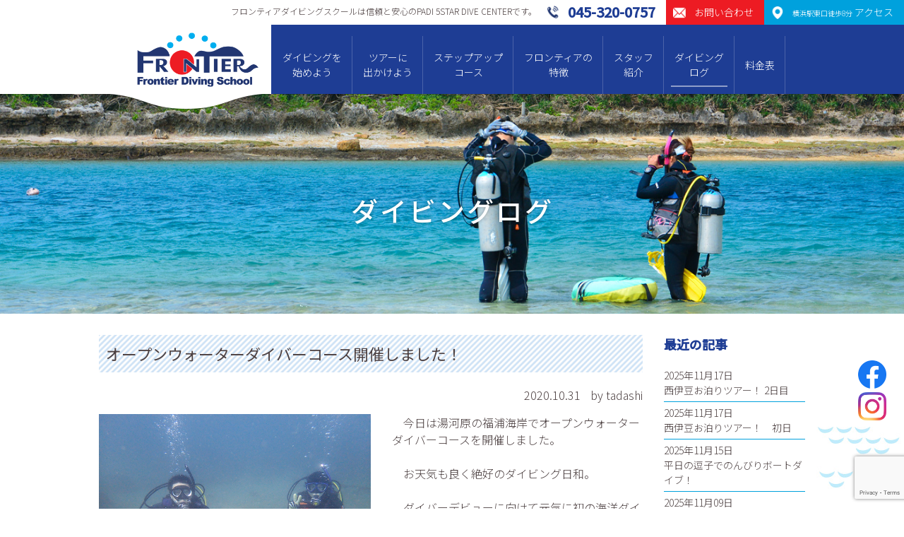

--- FILE ---
content_type: text/html; charset=UTF-8
request_url: https://www.frontier-net.com/2020/10?cat=2
body_size: 13014
content:
<!DOCTYPE html>
<html lang="ja">
<head>
<!-- Google tag (gtag.js) -->
<script async src="https://www.googletagmanager.com/gtag/js?id=G-KW3M7RDVGG"></script>
<script>
  window.dataLayer = window.dataLayer || [];
  function gtag(){dataLayer.push(arguments);}
  gtag('js', new Date());

  gtag('config', 'G-KW3M7RDVGG');
</script>
<meta charset="UTF-8">

<meta name="viewport" content="width=device-width">
<meta name="google-site-verification" content="V9zmKbZNvDbH-w1QJMU4qVp-NCNx3erJal_s5jP2oGI" />

<title>10月 | 2020 | 横浜でダイビングライセンス取得｜フロンティアダイビングスクール横浜店 | フロンティア・ダイビングスクールは信頼と安心のPADI 5スターダイブセンターです。</title>
<link rel="stylesheet" type="text/css" href="https://www.frontier-net.com/wp/wp-content/themes/frontier2020/styles_sp.css?v=20230313" media="screen and (max-width:750px)">
<link rel="stylesheet" href="https://www.frontier-net.com/wp/wp-content/themes/frontier2020/style.css?v=20230313" media="screen and (min-width:751px),print">

<link rel="stylesheet" type="text/css" href="https://www.frontier-net.com/wp/wp-content/themes/frontier2020/shared/css/slick.css" media="all">
<link rel="stylesheet" type="text/css" href="https://www.frontier-net.com/wp/wp-content/themes/frontier2020/shared/css/remodal.css" media="all">
<link href="https://fonts.googleapis.com/css?family=Noto+Sans+JP:300,400,500&display=swap&subset=japanese" rel="stylesheet">

<link rel="shortcut icon" href="/favicon.ico">

<!-- Global site tag (gtag.js) - Google Ads: 872023492 -->
<script async src="https://www.googletagmanager.com/gtag/js?id=AW-872023492"></script>
<script>
  window.dataLayer = window.dataLayer || [];
  function gtag(){dataLayer.push(arguments);}
  gtag('js', new Date());

  gtag('config', 'AW-872023492');
</script>
<script>
  (function(i,s,o,g,r,a,m){i['GoogleAnalyticsObject']=r;i[r]=i[r]||function(){
  (i[r].q=i[r].q||[]).push(arguments)},i[r].l=1*new Date();a=s.createElement(o),
  m=s.getElementsByTagName(o)[0];a.async=1;a.src=g;m.parentNode.insertBefore(a,m)
  })(window,document,'script','//www.google-analytics.com/analytics.js','ga');

  ga('create', 'UA-73322666-1', 'auto');
  ga('send', 'pageview');
</script>

<meta name="keywords" content="ダイビングログ" />
<meta name="description" content="横浜駅東口徒歩8分。インストラクター1名に対してゲスト2名までの少人数制の講習が人気です。PADIライセンス取得キャンペーン（ゴールドカード発行）開催中です。" />

<!-- WP SiteManager OGP Tags -->
<meta property="og:title" content="ダイビングログ" />
<meta property="og:type" content="article" />
<meta property="og:url" content="https://www.frontier-net.com/log" />
<meta property="og:description" content="横浜駅東口徒歩8分。インストラクター1名に対してゲスト2名までの少人数制の講習が人気です。PADIライセンス取得キャンペーン（ゴールドカード発行）開催中です。" />
<meta property="og:site_name" content="横浜でダイビングライセンス取得｜フロンティアダイビングスクール横浜店" />

<!-- WP SiteManager Twitter Cards Tags -->
<meta name="twitter:title" content="ダイビングログ" />
<meta name="twitter:url" content="https://www.frontier-net.com/log" />
<meta name="twitter:description" content="横浜駅東口徒歩8分。インストラクター1名に対してゲスト2名までの少人数制の講習が人気です。PADIライセンス取得キャンペーン（ゴールドカード発行）開催中です。" />
<meta name="twitter:card" content="summary" />
<meta name='robots' content='max-image-preview:large' />
<link rel='dns-prefetch' href='//www.google.com' />
<link rel='dns-prefetch' href='//s.w.org' />
<link rel="alternate" type="application/rss+xml" title="横浜でダイビングライセンス取得｜フロンティアダイビングスクール横浜店 &raquo; ダイビングログ カテゴリーのフィード" href="https://www.frontier-net.com/log/feed" />
<script type="text/javascript">
window._wpemojiSettings = {"baseUrl":"https:\/\/s.w.org\/images\/core\/emoji\/14.0.0\/72x72\/","ext":".png","svgUrl":"https:\/\/s.w.org\/images\/core\/emoji\/14.0.0\/svg\/","svgExt":".svg","source":{"concatemoji":"https:\/\/www.frontier-net.com\/wp\/wp-includes\/js\/wp-emoji-release.min.js?ver=6.0.11"}};
/*! This file is auto-generated */
!function(e,a,t){var n,r,o,i=a.createElement("canvas"),p=i.getContext&&i.getContext("2d");function s(e,t){var a=String.fromCharCode,e=(p.clearRect(0,0,i.width,i.height),p.fillText(a.apply(this,e),0,0),i.toDataURL());return p.clearRect(0,0,i.width,i.height),p.fillText(a.apply(this,t),0,0),e===i.toDataURL()}function c(e){var t=a.createElement("script");t.src=e,t.defer=t.type="text/javascript",a.getElementsByTagName("head")[0].appendChild(t)}for(o=Array("flag","emoji"),t.supports={everything:!0,everythingExceptFlag:!0},r=0;r<o.length;r++)t.supports[o[r]]=function(e){if(!p||!p.fillText)return!1;switch(p.textBaseline="top",p.font="600 32px Arial",e){case"flag":return s([127987,65039,8205,9895,65039],[127987,65039,8203,9895,65039])?!1:!s([55356,56826,55356,56819],[55356,56826,8203,55356,56819])&&!s([55356,57332,56128,56423,56128,56418,56128,56421,56128,56430,56128,56423,56128,56447],[55356,57332,8203,56128,56423,8203,56128,56418,8203,56128,56421,8203,56128,56430,8203,56128,56423,8203,56128,56447]);case"emoji":return!s([129777,127995,8205,129778,127999],[129777,127995,8203,129778,127999])}return!1}(o[r]),t.supports.everything=t.supports.everything&&t.supports[o[r]],"flag"!==o[r]&&(t.supports.everythingExceptFlag=t.supports.everythingExceptFlag&&t.supports[o[r]]);t.supports.everythingExceptFlag=t.supports.everythingExceptFlag&&!t.supports.flag,t.DOMReady=!1,t.readyCallback=function(){t.DOMReady=!0},t.supports.everything||(n=function(){t.readyCallback()},a.addEventListener?(a.addEventListener("DOMContentLoaded",n,!1),e.addEventListener("load",n,!1)):(e.attachEvent("onload",n),a.attachEvent("onreadystatechange",function(){"complete"===a.readyState&&t.readyCallback()})),(e=t.source||{}).concatemoji?c(e.concatemoji):e.wpemoji&&e.twemoji&&(c(e.twemoji),c(e.wpemoji)))}(window,document,window._wpemojiSettings);
</script>
<style type="text/css">
img.wp-smiley,
img.emoji {
	display: inline !important;
	border: none !important;
	box-shadow: none !important;
	height: 1em !important;
	width: 1em !important;
	margin: 0 0.07em !important;
	vertical-align: -0.1em !important;
	background: none !important;
	padding: 0 !important;
}
</style>
	<link rel='stylesheet' id='ai1ec_style-css'  href='//www.frontier-net.com/wp/wp-content/plugins/all-in-one-event-calendar/public/themes-ai1ec/vortex/css/ai1ec_parsed_css.css?ver=3.0.0' type='text/css' media='all' />
<link rel='stylesheet' id='wp-block-library-css'  href='https://www.frontier-net.com/wp/wp-includes/css/dist/block-library/style.min.css?ver=6.0.11' type='text/css' media='all' />
<style id='global-styles-inline-css' type='text/css'>
body{--wp--preset--color--black: #000000;--wp--preset--color--cyan-bluish-gray: #abb8c3;--wp--preset--color--white: #ffffff;--wp--preset--color--pale-pink: #f78da7;--wp--preset--color--vivid-red: #cf2e2e;--wp--preset--color--luminous-vivid-orange: #ff6900;--wp--preset--color--luminous-vivid-amber: #fcb900;--wp--preset--color--light-green-cyan: #7bdcb5;--wp--preset--color--vivid-green-cyan: #00d084;--wp--preset--color--pale-cyan-blue: #8ed1fc;--wp--preset--color--vivid-cyan-blue: #0693e3;--wp--preset--color--vivid-purple: #9b51e0;--wp--preset--gradient--vivid-cyan-blue-to-vivid-purple: linear-gradient(135deg,rgba(6,147,227,1) 0%,rgb(155,81,224) 100%);--wp--preset--gradient--light-green-cyan-to-vivid-green-cyan: linear-gradient(135deg,rgb(122,220,180) 0%,rgb(0,208,130) 100%);--wp--preset--gradient--luminous-vivid-amber-to-luminous-vivid-orange: linear-gradient(135deg,rgba(252,185,0,1) 0%,rgba(255,105,0,1) 100%);--wp--preset--gradient--luminous-vivid-orange-to-vivid-red: linear-gradient(135deg,rgba(255,105,0,1) 0%,rgb(207,46,46) 100%);--wp--preset--gradient--very-light-gray-to-cyan-bluish-gray: linear-gradient(135deg,rgb(238,238,238) 0%,rgb(169,184,195) 100%);--wp--preset--gradient--cool-to-warm-spectrum: linear-gradient(135deg,rgb(74,234,220) 0%,rgb(151,120,209) 20%,rgb(207,42,186) 40%,rgb(238,44,130) 60%,rgb(251,105,98) 80%,rgb(254,248,76) 100%);--wp--preset--gradient--blush-light-purple: linear-gradient(135deg,rgb(255,206,236) 0%,rgb(152,150,240) 100%);--wp--preset--gradient--blush-bordeaux: linear-gradient(135deg,rgb(254,205,165) 0%,rgb(254,45,45) 50%,rgb(107,0,62) 100%);--wp--preset--gradient--luminous-dusk: linear-gradient(135deg,rgb(255,203,112) 0%,rgb(199,81,192) 50%,rgb(65,88,208) 100%);--wp--preset--gradient--pale-ocean: linear-gradient(135deg,rgb(255,245,203) 0%,rgb(182,227,212) 50%,rgb(51,167,181) 100%);--wp--preset--gradient--electric-grass: linear-gradient(135deg,rgb(202,248,128) 0%,rgb(113,206,126) 100%);--wp--preset--gradient--midnight: linear-gradient(135deg,rgb(2,3,129) 0%,rgb(40,116,252) 100%);--wp--preset--duotone--dark-grayscale: url('#wp-duotone-dark-grayscale');--wp--preset--duotone--grayscale: url('#wp-duotone-grayscale');--wp--preset--duotone--purple-yellow: url('#wp-duotone-purple-yellow');--wp--preset--duotone--blue-red: url('#wp-duotone-blue-red');--wp--preset--duotone--midnight: url('#wp-duotone-midnight');--wp--preset--duotone--magenta-yellow: url('#wp-duotone-magenta-yellow');--wp--preset--duotone--purple-green: url('#wp-duotone-purple-green');--wp--preset--duotone--blue-orange: url('#wp-duotone-blue-orange');--wp--preset--font-size--small: 13px;--wp--preset--font-size--medium: 20px;--wp--preset--font-size--large: 36px;--wp--preset--font-size--x-large: 42px;}.has-black-color{color: var(--wp--preset--color--black) !important;}.has-cyan-bluish-gray-color{color: var(--wp--preset--color--cyan-bluish-gray) !important;}.has-white-color{color: var(--wp--preset--color--white) !important;}.has-pale-pink-color{color: var(--wp--preset--color--pale-pink) !important;}.has-vivid-red-color{color: var(--wp--preset--color--vivid-red) !important;}.has-luminous-vivid-orange-color{color: var(--wp--preset--color--luminous-vivid-orange) !important;}.has-luminous-vivid-amber-color{color: var(--wp--preset--color--luminous-vivid-amber) !important;}.has-light-green-cyan-color{color: var(--wp--preset--color--light-green-cyan) !important;}.has-vivid-green-cyan-color{color: var(--wp--preset--color--vivid-green-cyan) !important;}.has-pale-cyan-blue-color{color: var(--wp--preset--color--pale-cyan-blue) !important;}.has-vivid-cyan-blue-color{color: var(--wp--preset--color--vivid-cyan-blue) !important;}.has-vivid-purple-color{color: var(--wp--preset--color--vivid-purple) !important;}.has-black-background-color{background-color: var(--wp--preset--color--black) !important;}.has-cyan-bluish-gray-background-color{background-color: var(--wp--preset--color--cyan-bluish-gray) !important;}.has-white-background-color{background-color: var(--wp--preset--color--white) !important;}.has-pale-pink-background-color{background-color: var(--wp--preset--color--pale-pink) !important;}.has-vivid-red-background-color{background-color: var(--wp--preset--color--vivid-red) !important;}.has-luminous-vivid-orange-background-color{background-color: var(--wp--preset--color--luminous-vivid-orange) !important;}.has-luminous-vivid-amber-background-color{background-color: var(--wp--preset--color--luminous-vivid-amber) !important;}.has-light-green-cyan-background-color{background-color: var(--wp--preset--color--light-green-cyan) !important;}.has-vivid-green-cyan-background-color{background-color: var(--wp--preset--color--vivid-green-cyan) !important;}.has-pale-cyan-blue-background-color{background-color: var(--wp--preset--color--pale-cyan-blue) !important;}.has-vivid-cyan-blue-background-color{background-color: var(--wp--preset--color--vivid-cyan-blue) !important;}.has-vivid-purple-background-color{background-color: var(--wp--preset--color--vivid-purple) !important;}.has-black-border-color{border-color: var(--wp--preset--color--black) !important;}.has-cyan-bluish-gray-border-color{border-color: var(--wp--preset--color--cyan-bluish-gray) !important;}.has-white-border-color{border-color: var(--wp--preset--color--white) !important;}.has-pale-pink-border-color{border-color: var(--wp--preset--color--pale-pink) !important;}.has-vivid-red-border-color{border-color: var(--wp--preset--color--vivid-red) !important;}.has-luminous-vivid-orange-border-color{border-color: var(--wp--preset--color--luminous-vivid-orange) !important;}.has-luminous-vivid-amber-border-color{border-color: var(--wp--preset--color--luminous-vivid-amber) !important;}.has-light-green-cyan-border-color{border-color: var(--wp--preset--color--light-green-cyan) !important;}.has-vivid-green-cyan-border-color{border-color: var(--wp--preset--color--vivid-green-cyan) !important;}.has-pale-cyan-blue-border-color{border-color: var(--wp--preset--color--pale-cyan-blue) !important;}.has-vivid-cyan-blue-border-color{border-color: var(--wp--preset--color--vivid-cyan-blue) !important;}.has-vivid-purple-border-color{border-color: var(--wp--preset--color--vivid-purple) !important;}.has-vivid-cyan-blue-to-vivid-purple-gradient-background{background: var(--wp--preset--gradient--vivid-cyan-blue-to-vivid-purple) !important;}.has-light-green-cyan-to-vivid-green-cyan-gradient-background{background: var(--wp--preset--gradient--light-green-cyan-to-vivid-green-cyan) !important;}.has-luminous-vivid-amber-to-luminous-vivid-orange-gradient-background{background: var(--wp--preset--gradient--luminous-vivid-amber-to-luminous-vivid-orange) !important;}.has-luminous-vivid-orange-to-vivid-red-gradient-background{background: var(--wp--preset--gradient--luminous-vivid-orange-to-vivid-red) !important;}.has-very-light-gray-to-cyan-bluish-gray-gradient-background{background: var(--wp--preset--gradient--very-light-gray-to-cyan-bluish-gray) !important;}.has-cool-to-warm-spectrum-gradient-background{background: var(--wp--preset--gradient--cool-to-warm-spectrum) !important;}.has-blush-light-purple-gradient-background{background: var(--wp--preset--gradient--blush-light-purple) !important;}.has-blush-bordeaux-gradient-background{background: var(--wp--preset--gradient--blush-bordeaux) !important;}.has-luminous-dusk-gradient-background{background: var(--wp--preset--gradient--luminous-dusk) !important;}.has-pale-ocean-gradient-background{background: var(--wp--preset--gradient--pale-ocean) !important;}.has-electric-grass-gradient-background{background: var(--wp--preset--gradient--electric-grass) !important;}.has-midnight-gradient-background{background: var(--wp--preset--gradient--midnight) !important;}.has-small-font-size{font-size: var(--wp--preset--font-size--small) !important;}.has-medium-font-size{font-size: var(--wp--preset--font-size--medium) !important;}.has-large-font-size{font-size: var(--wp--preset--font-size--large) !important;}.has-x-large-font-size{font-size: var(--wp--preset--font-size--x-large) !important;}
</style>
<link rel='stylesheet' id='contact-form-7-css'  href='https://www.frontier-net.com/wp/wp-content/plugins/contact-form-7/includes/css/styles.css?ver=5.6.3' type='text/css' media='all' />
<link rel="https://api.w.org/" href="https://www.frontier-net.com/wp-json/" /><link rel="alternate" type="application/json" href="https://www.frontier-net.com/wp-json/wp/v2/categories/2" /><link rel="EditURI" type="application/rsd+xml" title="RSD" href="https://www.frontier-net.com/wp/xmlrpc.php?rsd" />
<link rel="wlwmanifest" type="application/wlwmanifest+xml" href="https://www.frontier-net.com/wp/wp-includes/wlwmanifest.xml" /> 
<meta name="generator" content="WordPress 6.0.11" />


<script type="text/javascript" src="https://www.frontier-net.com/wp/wp-content/themes/frontier2020/shared/js/jquery-1.10.2.min.js"></script>
<script type="text/javascript" src="https://www.frontier-net.com/wp/wp-content/themes/frontier2020/shared/js/jquery.matchHeight-min.js"></script>
<script type="text/javascript" src="https://www.frontier-net.com/wp/wp-content/themes/frontier2020/shared/js/slick.min.js"></script>
<script type="text/javascript" src="https://www.frontier-net.com/wp/wp-content/themes/frontier2020/shared/js/remodal.js"></script>
<script type="text/javascript" src="https://www.frontier-net.com/wp/wp-content/themes/frontier2020/shared/js/common.js"></script>

</head>

<body id="top" class="archive date category category-log category-2">

<div id="container">

<div id="header">
	<div id="gHeader" class="cf">
		<div class="hCatch">フロンティアダイビングスクールは信頼と安⼼のPADI 5STAR DIVE CENTERです。</div>
		<div class="hAccess"><a href="https://www.frontier-net.com?id=access"><span class="pc"><small>横浜駅東口徒歩8分</small> アクセス</span></a></div>
		<div class="hContact"><a href="https://www.frontier-net.com/contact/"><span class="pc">お問い合わせ</span></a></div>
		<div class="hTel"><a href="tel:045-320-0757"><span class="pc">045-320-0757</span></a></div>
	</div>
	<div class="cf">
		<div id="logo">
			<h1><a href="https://www.frontier-net.com"><img src="https://www.frontier-net.com/wp/wp-content/themes/frontier2020/shared/img/logo.png" width="172" class="fit" alt="フロンティア・ダイビングスクール"></a></h1>
		</div>
		<div id="menu">
			<div class="cInner">
			<div class="menuBtn sp"></div>
				<div class="menuContents">
					<div class="menuList">
						<ul class="cf">
							<li class="diving hassub">
								<a href="https://www.frontier-net.com/diving/">ダイビングを<br class="pc">始めよう</a>
								<div class="subOpen"></div>
								<div class="submenu">
									<ul>
																				<li><a href="https://www.frontier-net.com/diving/cost/">ダイビングライセンスの取得費⽤</a></li>
										<li><a href="https://www.frontier-net.com/diving/faq/">よくある質問</a></li>
										<li><a href="https://www.frontier-net.com/diving/voice/">ライセンス取得者の声</a></li>
										<li><a href="https://www.frontier-net.com/diving/trial/">体験ダイビング</a></li>
										
																			</ul>
								</div>
							</li>
							<li class="tour hassub">
								<a href="https://www.frontier-net.com/tour/">ツアーに<br class="pc">出かけよう</a>
								<div class="subOpen"></div>
								<div class="submenu">
									<ul>
										<li><a href="https://www.frontier-net.com/tour/">ツアースケジュール</a></li>
										<li><a href="https://www.frontier-net.com/pickuptour/">ピックアップツアー紹介</a></li>
										<li><a href="https://www.frontier-net.com/tour/refresh/">リフレッシュツアー</a></li>
										<li><a href="https://www.frontier-net.com/report/">リゾートツアーレポート</a></li>
									</ul>
								</div>
							</li>
							<li class="course hassub">
								<a href="https://www.frontier-net.com/course/">ステップアップ<br class="pc">コース</a>
								<div class="subOpen"></div>
								<div class="submenu">
									<ul>
										<li><a href="https://www.frontier-net.com/course/?id=aow">アドバンスダイバーコース</a></li>
										<li><a href="https://www.frontier-net.com/course/?id=efr">エマージェンシー・ファースト・レスポンス</a></li>
										<li><a href="https://www.frontier-net.com/course/?id=red">レスキューダイバーコース</a></li>
										<li><a href="https://www.frontier-net.com/course/?id=msd">マスタースクーバダイバー</a></li>
										<li><a href="https://www.frontier-net.com/course/specialty/">スペシャリティーコース</a></li>
										<li><a href="https://www.frontier-net.com/course/pro/">プロコース（DM、AI）</a></li>
									</ul>
								</div>
							</li>
							<li class="features hassub">
								<a href="https://www.frontier-net.com/features/">フロンティアの<br class="pc">特徴</a>
								<div class="subOpen"></div>
								<div class="submenu">
									<ul>
										<li><a href="https://www.frontier-net.com/features/?id=beginner">初心者コースの特徴</a></li>
										<li><a href="https://www.frontier-net.com/features/?id=tour">ツアーの特徴</a></li>
										<li><a href="https://www.frontier-net.com/features/?id=event">イベント</a></li>
									</ul>
								</div>
							</li>
							<li class="staff">
								<a href="https://www.frontier-net.com/staff/">スタッフ<br class="pc">紹介</a>
							</li>
							<li class="log">
								<a href="https://www.frontier-net.com/log/">ダイビング<br class="pc">ログ</a>
							</li>
							<li class="price">
								<a href="https://www.frontier-net.com/price/">料金表</a>
							</li>
						</ul>
					</div>
				</div>
			</div>
		</div>
	</div>
</div><div id="contents">

<div id="submain">
	<div class="cf">
		<div class="slide">
			<div class="figure"><img src="https://www.frontier-net.com/wp/wp-content/themes/frontier2020/shared/img/log/main.jpg" alt="" class="fit"></div>
			<h1 class="title">ダイビングログ</h1>
		</div>
	</div>
</div>

<div id="content">

<div class="blogContents cInner cf">
<div id="mainContents">



<article class="entryItem">
	<div class="itemhead">
		<h1><a href="https://www.frontier-net.com/2020/10/31/11023">オープンウォーターダイバーコース開催しました！</a></h1>
		<div class="meta">
			<span class="date">2020.10.31</span>
			<span class="author">by tadashi</span>
		</div>
	</div>
	<div class="entryDetail">
	<div class="secWrap">
		<div class="secBlock sec55">
			<div class="secLeft">
								<div class="photo"><img src="https://www.frontier-net.com/wp/wp-content/uploads/2020/10/201031fukuura_01.jpg"></div>
							</div>
			<div class="secRight haspad">
				　今日は湯河原の福浦海岸でオープンウォーターダイバーコースを開催しました。<br />
<br />
　お天気も良く絶好のダイビング日和。<br />
<br />
　ダイバーデビューに向けて元気に初の海洋ダイビングにチャレンジです！			</div>
		</div>

				<div class="secBlock sec55">
			<div class="secLeft">
								<div class="photo"><img src="https://www.frontier-net.com/wp/wp-content/uploads/2020/10/201031fukuura_02.jpg"></div>
							</div>
			<div class="secRight haspad">
				　透明度はちょっと白っぽいところもありましたが10ｍくらいで、水温は21～22度でした。<br />
<br />
　潜降するとカマスの大群がお出迎えです！<br />
<br />
　心配だった耳抜きスキルもダイブ2にはしっかり対処されていました。<br />
　水中ツアーでは中性浮力の感覚もつかまれていたご様子でしたね。<br />
<br />
　季節来遊魚のトゲチョウチョウウオや擬態したタツノイトコもじっくり観察できましたよ！			</div>
		</div>
		
				<div class="secBlock sec55">
			<div class="secLeft">
								<div class="photo"><img src="https://www.frontier-net.com/wp/wp-content/uploads/2020/10/201031fukuura_03.jpg"></div>
							</div>
			<div class="secRight haspad">
				　ダイブ後半はかなり海の感覚になれてきましたね。<br />
<br />
　この調子で次回の海洋ダイビングもいろいろな魚たちを見に行きましょう！<br />
<br />
　ご参加いただきありがとうございました。			</div>
		</div>
		
		
		
		
	</div>
	
	<div class="linkBtn"><a href="https://www.frontier-net.com/2020/10/31/11023?id=comment_area">コメントを記入する</a></div>
	</div>

</article>


<article class="entryItem">
	<div class="itemhead">
		<h1><a href="https://www.frontier-net.com/2020/10/28/11012">西川名で大物三昧ダイビング！</a></h1>
		<div class="meta">
			<span class="date">2020.10.28</span>
			<span class="author">by tadashi</span>
		</div>
	</div>
	<div class="entryDetail">
	<div class="secWrap">
		<div class="secBlock sec55">
			<div class="secLeft">
								<div class="photo"><img src="https://www.frontier-net.com/wp/wp-content/uploads/2020/10/1025nishikawana_01.jpg"></div>
							</div>
			<div class="secRight haspad">
				25日は南房総の ”大物天国” 西川名へ行ってきました！<br />
<br />
天気も凪も良く絶好のダイビング日和。前日吹いた西風のせいで透明度は10mくらいでしたが、水温は23度以上ありとっても快適！<br />
<br />
”大根” での大物ダイブを堪能してきました！			</div>
		</div>

				<div class="secBlock sec55">
			<div class="secLeft">
								<div class="photo"><img src="https://www.frontier-net.com/wp/wp-content/uploads/2020/10/1025bishikawana_02.jpg"></div>
							</div>
			<div class="secRight haspad">
				エントリーするカゴカキダイの大群、200匹くらいはいたのでは！<br />
<br />
そしてイサキ、メジナ、キンギョハナダイなどの小魚がぐっちゃりと群れて出迎えてくれました！			</div>
		</div>
		
				<div class="secBlock sec55">
			<div class="secLeft">
								<div class="photo"><img src="https://www.frontier-net.com/wp/wp-content/uploads/2020/10/1025bishikawana_03.jpg"></div>
							</div>
			<div class="secRight haspad">
				そして ”Ｖ字谷” では体長1m以上はある大きなクエ2匹に遭遇。今回はほとんど逃げなかったので真近でたっぷり写真を撮ることができました！<br />
<br />
人懐っこいコブダイの老成魚はずっとついてきてくれました。			</div>
		</div>
		
				<div class="secBlock sec55">
			<div class="secLeft">
								<div class="photo"><img src="https://www.frontier-net.com/wp/wp-content/uploads/2020/10/1025bishikawana_04.jpg"></div>
							</div>
			<div class="secRight haspad">
				今回は潮があまり聞いていなかったせいか、ヒゲダイのゲートインは見ることができませんでしたが、単体はばっちりゲット！<br />
<br />
テングダイやコロダイなど西川名の常連たちにも会えました！<br />
<br />
今回の画像はyoshihisaさんからいただきました。ありがとうございました。<br />
<br />
次回の西川名ツアーは11月8日に開催します！			</div>
		</div>
		
		
		
	</div>
	
	<div class="linkBtn"><a href="https://www.frontier-net.com/2020/10/28/11012?id=comment_area">コメントを記入する</a></div>
	</div>

</article>


<article class="entryItem">
	<div class="itemhead">
		<h1><a href="https://www.frontier-net.com/2020/10/26/10999">北川＆神子元島ダイビングツアーへ行ってきました！</a></h1>
		<div class="meta">
			<span class="date">2020.10.26</span>
			<span class="author">by いせかずみ</span>
		</div>
	</div>
	<div class="entryDetail">
	<div class="secWrap">
		<div class="secBlock sec55">
			<div class="secLeft">
								<div class="photo"><img src="https://www.frontier-net.com/wp/wp-content/uploads/2020/10/201025mikomoto_01.jpg"></div>
							</div>
			<div class="secRight haspad">
				　10月24日(土)～25日(日)は東伊豆の北川と南伊豆の神子元島へお泊りツアーで行ってきました！<br />
<br />
風向きが心配な時がありましたが、予定通りのダイビングができ一安心。　<br />
<br />
お天気も良くダイビング日和♪　元気にダイビングを楽しんできました。			</div>
		</div>

				<div class="secBlock sec55">
			<div class="secLeft">
								<div class="photo"><img src="https://www.frontier-net.com/wp/wp-content/uploads/2020/10/201025mikomoto_02.jpg"></div>
							</div>
			<div class="secRight haspad">
				　初日は東伊豆町の北川へ。<br />
<br />
気温も高く10月とは思えない陽気です。　”カジカキ” を2ダイブしてきましたよ。<br />
<br />
透明度はちょっと白っぽい時もありましたが15mくらい。水温は23～24度と快適でした。<br />
<br />
現地サービスのスタッフさんに教えていただき、ニシキフウライウオのペアを見てきました。<br />
<br />
クダゴンベやフリソデエビなどなど、人気のマクロ生物を見ることができました。<br />
<br />
			</div>
		</div>
		
				<div class="secBlock sec55">
			<div class="secLeft">
								<div class="photo"><img src="https://www.frontier-net.com/wp/wp-content/uploads/2020/10/201025mikomoto_03.jpg"></div>
							</div>
			<div class="secRight haspad">
				そして、目的だったハタタテダイの群れとも泳げました～！<br />
<br />
50匹くらいいそうなハタタテダイたちと泳いでいるとリゾート気分♪<br />
<br />
明日の神子元ダイビングに備えて、ラインなし潜降や浮上、水中でのフィンワークなどみっしりトレーニングもしちゃいましたね。<br />
<br />
			</div>
		</div>
		
				<div class="secBlock sec55">
			<div class="secLeft">
								<div class="photo"><img src="https://www.frontier-net.com/wp/wp-content/uploads/2020/10/201025mikomoto_04.jpg"></div>
							</div>
			<div class="secRight haspad">
				　ツアー2日目は南伊豆の神子元島へ！<br />
<br />
夜のうちに吹いていた西風も弱まり無事出航～。　この日も天気が良くスーツを着て動いていると陸上は汗ばむ陽気です。<br />
<br />
ダイブ1はちょっと波とうねりがあり、透明度もダウン・・・(涙)<br />
<br />
そんな厳しい海況でしたが、ハンマーの群れを何とかゲット。<br />
<br />
想定外の浅いところにいてびっくりでした。			</div>
		</div>
		
				<div class="secBlock sec55">
			<div class="secLeft">
								<div class="photo"><img src="https://www.frontier-net.com/wp/wp-content/uploads/2020/10/201025mikomoto_05.jpg"></div>
							</div>
			<div class="secRight haspad">
				　透明度は厳しいですが根周りにはお魚たちが群れ群れです。<br />
<br />
　イサキやメジナ、タカベの大群がごっそり。<br />
<br />
　ムロアジの大群も時々現れて油断できません。<br />
<br />
　厳しい透明度のなか、最後まであきらめずハンマーの影を追い求めて泳ぎますが無念のタイムアップとなりました。			</div>
		</div>
		
				<div class="secBlock sec55">
			<div class="secLeft">
								<div class="photo"><img src="https://www.frontier-net.com/wp/wp-content/uploads/2020/10/201025mikomoto_06.jpg"></div>
							</div>
			<div class="secRight haspad">
				　今回は皆さんとじっくりハンマー鑑賞はかないませんでしたが、最後まであきらめず泳いでいただきありがとうございました。<br />
<br />
　秋の神子元の海はハンマー以外の魚影も楽しみですので、機会がありましたら是非トライしてみてくださいね。<br />
<br />
　透明度が早く回復してほしいです！<br />
<br />
　ご参加をいただきありがとうございました。<br />
<br />
　			</div>
		</div>
		
	</div>
	
	<div class="linkBtn"><a href="https://www.frontier-net.com/2020/10/26/10999?id=comment_area">コメントを記入する</a></div>
	</div>

</article>


<article class="entryItem">
	<div class="itemhead">
		<h1><a href="https://www.frontier-net.com/2020/10/24/10990">ダイバー誕生です！</a></h1>
		<div class="meta">
			<span class="date">2020.10.24</span>
			<span class="author">by tadashi</span>
		</div>
	</div>
	<div class="entryDetail">
	<div class="secWrap">
		<div class="secBlock sec55">
			<div class="secLeft">
								<div class="photo"><img src="https://www.frontier-net.com/wp/wp-content/uploads/2020/10/1023enoura_01.jpg"></div>
							</div>
			<div class="secRight haspad">
				昨日は小田原の江の浦海岸でオープンウォーターコース開催しました！<br />
<br />
ご参加いただいたkoichi さんは中性浮力＆フィンワークがかなりうまくなりました！<br />
<br />
全てのスキルをしっかりマスターしてダイバー認定です。<br />
<br />
koichiさん、おめでとうございます！　これから素敵な海をたくさん潜ってください。			</div>
		</div>

				<div class="secBlock sec55">
			<div class="secLeft">
								<div class="photo"><img src="https://www.frontier-net.com/wp/wp-content/uploads/2020/10/1023enoura_02.jpg"></div>
							</div>
			<div class="secRight haspad">
				久しぶりに江之浦で潜りました。<br />
<br />
天気は曇天でしたが、海は凪。ダイバーもほとんどいなくのんびりと2ダイブできました。<br />
<br />
浅場には大きなボラの群れ、岩場にはクマノミの赤ちゃんやミツボシクロスズメダイの群れがあちこちに。<br />
<br />
ソラスズメダイもたくさん群れていました！			</div>
		</div>
		
		
		
		
		
	</div>
	
	<div class="linkBtn"><a href="https://www.frontier-net.com/2020/10/24/10990?id=comment_area">コメントを記入する</a></div>
	</div>

</article>


<article class="entryItem">
	<div class="itemhead">
		<h1><a href="https://www.frontier-net.com/2020/10/21/10982">逗子ボートダイブで魚まみれ！</a></h1>
		<div class="meta">
			<span class="date">2020.10.21</span>
			<span class="author">by tadashi</span>
		</div>
	</div>
	<div class="entryDetail">
	<div class="secWrap">
		<div class="secBlock sec55">
			<div class="secLeft">
								<div class="photo"><img src="https://www.frontier-net.com/wp/wp-content/uploads/2020/10/1020zushi_01.jpg"></div>
							</div>
			<div class="secRight haspad">
				昨日は久しぶりに逗子でボートダイビングしてきました。<br />
<br />
”オオタカ根” と ”ツブ根” での2ダイブです。<br />
<br />
水温も23度とまだまだ温かく、平日ののんびりした雰囲気の中でのダイビングとなりました。			</div>
		</div>

				<div class="secBlock sec55">
			<div class="secLeft">
								<div class="photo"><img src="https://www.frontier-net.com/wp/wp-content/uploads/2020/10/1020zushi_02.jpg"></div>
							</div>
			<div class="secRight haspad">
				中層はとにかく小魚の大群がすごいことになっていました。<br />
<br />
イサキ、ネンブツダイ、アジ、メジナなどまるで生簀の中を泳いでいるよう！<br />
<br />
そして、イナダの群れも登場してくれました！			</div>
		</div>
		
				<div class="secBlock sec55">
			<div class="secLeft">
								<div class="photo"><img src="https://www.frontier-net.com/wp/wp-content/uploads/2020/10/1020zushi_03.jpg"></div>
							</div>
			<div class="secRight haspad">
				根周りには大きなヒラメや、イシダイ、イシガキダイなどが。<br />
<br />
そしてミゾレチョウチョウウオやヘラヤガラなどの季節来遊魚もいっぱい見ることができました。<br />
<br />
いよいよダイビングのベストシーズンになってきた感ありの逗子なのでした。			</div>
		</div>
		
		
		
		
	</div>
	
	<div class="linkBtn"><a href="https://www.frontier-net.com/2020/10/21/10982?id=comment_area">コメントを記入する</a></div>
	</div>

</article>

<div class="pageNavi">
	<ul class="page_navi">
	<li class="current"><span>1</span></li>
	<li class="after delta-1"><a href="https://www.frontier-net.com/2020/10/page/2?cat=2">2</a></li>
	<li class="after delta-2 tail"><a href="https://www.frontier-net.com/2020/10/page/3?cat=2">3</a></li>
	<li class="next"><a href="https://www.frontier-net.com/2020/10/page/2?cat=2">&gt;</a></li>
	<li class="last"><a href="https://www.frontier-net.com/2020/10/page/3?cat=2">&raquo;</a></li>
</ul>
</div>
	
<div id="breadcrumb">
	<div class="cInner">
		<ul class="bread_crumb">
	<li class="level-1 top"><a href="https://www.frontier-net.com/">トップページ</a></li>
	<li class="level-2 sub tail current">ダイビングログ</li>
</ul>
	</div>
</div>

</div>
<div id="sideContents">

	<div class="sideBlock" id="sideBlog">
		<h2>最近の記事</h2>
		<ul class="cf">
						<li>2025年11月17日<br><a href="https://www.frontier-net.com/2025/11/17/20438">西伊豆お泊りツアー！  2日目</a></li>
						<li>2025年11月17日<br><a href="https://www.frontier-net.com/2025/11/17/20436">西伊豆お泊りツアー！　初日</a></li>
						<li>2025年11月15日<br><a href="https://www.frontier-net.com/2025/11/15/20427">平日の逗子でのんびりボートダイブ！</a></li>
						<li>2025年11月09日<br><a href="https://www.frontier-net.com/2025/11/09/20410">エマージェンシーファーストレスポンスアップデートコース開催！</a></li>
						<li>2025年11月05日<br><a href="https://www.frontier-net.com/2025/11/05/20383">熱海でフォトSPコースを開催！</a></li>
						<li>2025年11月02日<br><a href="https://www.frontier-net.com/2025/11/02/20373">ＭＹドライスーツデビュー！岩ビーチダイビングツアー開催しました</a></li>
						<li>2025年11月02日<br><a href="https://www.frontier-net.com/2025/11/02/20360">絶好調の逗子でボートダイビング！</a></li>
						<li>2025年10月30日<br><a href="https://www.frontier-net.com/2025/10/30/20340">福浦でのんびりダイビング！</a></li>
					</ul>
	</div>
	
	<div class="sideBlock" id="sidearchive">
	<h2>月間アーカイブ</h2>
		<ul>
		<li><a href='https://www.frontier-net.com/2025/11?cat=2'>2025年11月</a>&nbsp;(7)</li>
	<li><a href='https://www.frontier-net.com/2025/10?cat=2'>2025年10月</a>&nbsp;(11)</li>
	<li><a href='https://www.frontier-net.com/2025/09?cat=2'>2025年9月</a>&nbsp;(10)</li>
	<li><a href='https://www.frontier-net.com/2025/08?cat=2'>2025年8月</a>&nbsp;(12)</li>
	<li><a href='https://www.frontier-net.com/2025/07?cat=2'>2025年7月</a>&nbsp;(9)</li>
	<li><a href='https://www.frontier-net.com/2025/06?cat=2'>2025年6月</a>&nbsp;(6)</li>
	<li><a href='https://www.frontier-net.com/2025/05?cat=2'>2025年5月</a>&nbsp;(7)</li>
	<li><a href='https://www.frontier-net.com/2025/04?cat=2'>2025年4月</a>&nbsp;(8)</li>
	<li><a href='https://www.frontier-net.com/2025/03?cat=2'>2025年3月</a>&nbsp;(9)</li>
	<li><a href='https://www.frontier-net.com/2025/02?cat=2'>2025年2月</a>&nbsp;(10)</li>
	<li><a href='https://www.frontier-net.com/2025/01?cat=2'>2025年1月</a>&nbsp;(5)</li>
	<li><a href='https://www.frontier-net.com/2024/12?cat=2'>2024年12月</a>&nbsp;(10)</li>
	<li><a href='https://www.frontier-net.com/2024/11?cat=2'>2024年11月</a>&nbsp;(7)</li>
	<li><a href='https://www.frontier-net.com/2024/10?cat=2'>2024年10月</a>&nbsp;(9)</li>
	<li><a href='https://www.frontier-net.com/2024/09?cat=2'>2024年9月</a>&nbsp;(9)</li>
	<li><a href='https://www.frontier-net.com/2024/08?cat=2'>2024年8月</a>&nbsp;(8)</li>
	<li><a href='https://www.frontier-net.com/2024/07?cat=2'>2024年7月</a>&nbsp;(10)</li>
	<li><a href='https://www.frontier-net.com/2024/06?cat=2'>2024年6月</a>&nbsp;(8)</li>
	<li><a href='https://www.frontier-net.com/2024/05?cat=2'>2024年5月</a>&nbsp;(10)</li>
	<li><a href='https://www.frontier-net.com/2024/04?cat=2'>2024年4月</a>&nbsp;(8)</li>
	<li><a href='https://www.frontier-net.com/2024/03?cat=2'>2024年3月</a>&nbsp;(8)</li>
	<li><a href='https://www.frontier-net.com/2024/02?cat=2'>2024年2月</a>&nbsp;(8)</li>
	<li><a href='https://www.frontier-net.com/2024/01?cat=2'>2024年1月</a>&nbsp;(10)</li>
	<li><a href='https://www.frontier-net.com/2023/12?cat=2'>2023年12月</a>&nbsp;(13)</li>
	<li><a href='https://www.frontier-net.com/2023/11?cat=2'>2023年11月</a>&nbsp;(9)</li>
	<li><a href='https://www.frontier-net.com/2023/10?cat=2'>2023年10月</a>&nbsp;(11)</li>
	<li><a href='https://www.frontier-net.com/2023/09?cat=2'>2023年9月</a>&nbsp;(14)</li>
	<li><a href='https://www.frontier-net.com/2023/08?cat=2'>2023年8月</a>&nbsp;(15)</li>
	<li><a href='https://www.frontier-net.com/2023/07?cat=2'>2023年7月</a>&nbsp;(10)</li>
	<li><a href='https://www.frontier-net.com/2023/06?cat=2'>2023年6月</a>&nbsp;(13)</li>
	<li><a href='https://www.frontier-net.com/2023/05?cat=2'>2023年5月</a>&nbsp;(13)</li>
	<li><a href='https://www.frontier-net.com/2023/04?cat=2'>2023年4月</a>&nbsp;(9)</li>
	<li><a href='https://www.frontier-net.com/2023/03?cat=2'>2023年3月</a>&nbsp;(9)</li>
	<li><a href='https://www.frontier-net.com/2023/02?cat=2'>2023年2月</a>&nbsp;(5)</li>
	<li><a href='https://www.frontier-net.com/2023/01?cat=2'>2023年1月</a>&nbsp;(7)</li>
	<li><a href='https://www.frontier-net.com/2022/12?cat=2'>2022年12月</a>&nbsp;(10)</li>
	<li><a href='https://www.frontier-net.com/2022/11?cat=2'>2022年11月</a>&nbsp;(8)</li>
	<li><a href='https://www.frontier-net.com/2022/10?cat=2'>2022年10月</a>&nbsp;(10)</li>
	<li><a href='https://www.frontier-net.com/2022/09?cat=2'>2022年9月</a>&nbsp;(8)</li>
	<li><a href='https://www.frontier-net.com/2022/08?cat=2'>2022年8月</a>&nbsp;(13)</li>
	<li><a href='https://www.frontier-net.com/2022/07?cat=2'>2022年7月</a>&nbsp;(14)</li>
	<li><a href='https://www.frontier-net.com/2022/06?cat=2'>2022年6月</a>&nbsp;(8)</li>
	<li><a href='https://www.frontier-net.com/2022/05?cat=2'>2022年5月</a>&nbsp;(10)</li>
	<li><a href='https://www.frontier-net.com/2022/04?cat=2'>2022年4月</a>&nbsp;(7)</li>
	<li><a href='https://www.frontier-net.com/2022/03?cat=2'>2022年3月</a>&nbsp;(10)</li>
	<li><a href='https://www.frontier-net.com/2022/02?cat=2'>2022年2月</a>&nbsp;(11)</li>
	<li><a href='https://www.frontier-net.com/2022/01?cat=2'>2022年1月</a>&nbsp;(7)</li>
	<li><a href='https://www.frontier-net.com/2021/12?cat=2'>2021年12月</a>&nbsp;(15)</li>
	<li><a href='https://www.frontier-net.com/2021/11?cat=2'>2021年11月</a>&nbsp;(12)</li>
	<li><a href='https://www.frontier-net.com/2021/10?cat=2'>2021年10月</a>&nbsp;(14)</li>
	<li><a href='https://www.frontier-net.com/2021/09?cat=2'>2021年9月</a>&nbsp;(17)</li>
	<li><a href='https://www.frontier-net.com/2021/08?cat=2'>2021年8月</a>&nbsp;(11)</li>
	<li><a href='https://www.frontier-net.com/2021/07?cat=2'>2021年7月</a>&nbsp;(14)</li>
	<li><a href='https://www.frontier-net.com/2021/06?cat=2'>2021年6月</a>&nbsp;(11)</li>
	<li><a href='https://www.frontier-net.com/2021/05?cat=2'>2021年5月</a>&nbsp;(12)</li>
	<li><a href='https://www.frontier-net.com/2021/04?cat=2'>2021年4月</a>&nbsp;(11)</li>
	<li><a href='https://www.frontier-net.com/2021/03?cat=2'>2021年3月</a>&nbsp;(8)</li>
	<li><a href='https://www.frontier-net.com/2021/02?cat=2'>2021年2月</a>&nbsp;(6)</li>
	<li><a href='https://www.frontier-net.com/2021/01?cat=2'>2021年1月</a>&nbsp;(9)</li>
	<li><a href='https://www.frontier-net.com/2020/12?cat=2'>2020年12月</a>&nbsp;(9)</li>
	<li><a href='https://www.frontier-net.com/2020/11?cat=2'>2020年11月</a>&nbsp;(16)</li>
	<li><a href='https://www.frontier-net.com/2020/10?cat=2' aria-current="page">2020年10月</a>&nbsp;(12)</li>
	<li><a href='https://www.frontier-net.com/2020/09?cat=2'>2020年9月</a>&nbsp;(10)</li>
	<li><a href='https://www.frontier-net.com/2020/08?cat=2'>2020年8月</a>&nbsp;(18)</li>
	<li><a href='https://www.frontier-net.com/2020/07?cat=2'>2020年7月</a>&nbsp;(9)</li>
	<li><a href='https://www.frontier-net.com/2020/06?cat=2'>2020年6月</a>&nbsp;(9)</li>
	<li><a href='https://www.frontier-net.com/2020/04?cat=2'>2020年4月</a>&nbsp;(1)</li>
	<li><a href='https://www.frontier-net.com/2020/03?cat=2'>2020年3月</a>&nbsp;(8)</li>
	<li><a href='https://www.frontier-net.com/2020/02?cat=2'>2020年2月</a>&nbsp;(11)</li>
	<li><a href='https://www.frontier-net.com/2020/01?cat=2'>2020年1月</a>&nbsp;(13)</li>
	<li><a href='https://www.frontier-net.com/2019/12?cat=2'>2019年12月</a>&nbsp;(9)</li>
	<li><a href='https://www.frontier-net.com/2019/11?cat=2'>2019年11月</a>&nbsp;(10)</li>
	<li><a href='https://www.frontier-net.com/2019/10?cat=2'>2019年10月</a>&nbsp;(13)</li>
	<li><a href='https://www.frontier-net.com/2019/09?cat=2'>2019年9月</a>&nbsp;(12)</li>
	<li><a href='https://www.frontier-net.com/2019/08?cat=2'>2019年8月</a>&nbsp;(14)</li>
	<li><a href='https://www.frontier-net.com/2019/07?cat=2'>2019年7月</a>&nbsp;(10)</li>
	<li><a href='https://www.frontier-net.com/2019/06?cat=2'>2019年6月</a>&nbsp;(10)</li>
	<li><a href='https://www.frontier-net.com/2019/05?cat=2'>2019年5月</a>&nbsp;(11)</li>
	<li><a href='https://www.frontier-net.com/2019/04?cat=2'>2019年4月</a>&nbsp;(12)</li>
	<li><a href='https://www.frontier-net.com/2019/03?cat=2'>2019年3月</a>&nbsp;(9)</li>
	<li><a href='https://www.frontier-net.com/2019/02?cat=2'>2019年2月</a>&nbsp;(6)</li>
	<li><a href='https://www.frontier-net.com/2019/01?cat=2'>2019年1月</a>&nbsp;(7)</li>
	<li><a href='https://www.frontier-net.com/2018/12?cat=2'>2018年12月</a>&nbsp;(9)</li>
	<li><a href='https://www.frontier-net.com/2018/11?cat=2'>2018年11月</a>&nbsp;(13)</li>
	<li><a href='https://www.frontier-net.com/2018/10?cat=2'>2018年10月</a>&nbsp;(14)</li>
	<li><a href='https://www.frontier-net.com/2018/09?cat=2'>2018年9月</a>&nbsp;(15)</li>
	<li><a href='https://www.frontier-net.com/2018/08?cat=2'>2018年8月</a>&nbsp;(12)</li>
	<li><a href='https://www.frontier-net.com/2018/07?cat=2'>2018年7月</a>&nbsp;(20)</li>
	<li><a href='https://www.frontier-net.com/2018/06?cat=2'>2018年6月</a>&nbsp;(13)</li>
	<li><a href='https://www.frontier-net.com/2018/05?cat=2'>2018年5月</a>&nbsp;(11)</li>
	<li><a href='https://www.frontier-net.com/2018/04?cat=2'>2018年4月</a>&nbsp;(9)</li>
	<li><a href='https://www.frontier-net.com/2018/03?cat=2'>2018年3月</a>&nbsp;(6)</li>
	<li><a href='https://www.frontier-net.com/2018/02?cat=2'>2018年2月</a>&nbsp;(7)</li>
	<li><a href='https://www.frontier-net.com/2018/01?cat=2'>2018年1月</a>&nbsp;(10)</li>
	<li><a href='https://www.frontier-net.com/2017/12?cat=2'>2017年12月</a>&nbsp;(12)</li>
	<li><a href='https://www.frontier-net.com/2017/11?cat=2'>2017年11月</a>&nbsp;(9)</li>
	<li><a href='https://www.frontier-net.com/2017/10?cat=2'>2017年10月</a>&nbsp;(14)</li>
	<li><a href='https://www.frontier-net.com/2017/09?cat=2'>2017年9月</a>&nbsp;(11)</li>
	<li><a href='https://www.frontier-net.com/2017/08?cat=2'>2017年8月</a>&nbsp;(25)</li>
	<li><a href='https://www.frontier-net.com/2017/07?cat=2'>2017年7月</a>&nbsp;(14)</li>
	<li><a href='https://www.frontier-net.com/2017/06?cat=2'>2017年6月</a>&nbsp;(13)</li>
	<li><a href='https://www.frontier-net.com/2017/05?cat=2'>2017年5月</a>&nbsp;(14)</li>
	<li><a href='https://www.frontier-net.com/2017/04?cat=2'>2017年4月</a>&nbsp;(7)</li>
	<li><a href='https://www.frontier-net.com/2017/03?cat=2'>2017年3月</a>&nbsp;(14)</li>
	<li><a href='https://www.frontier-net.com/2017/02?cat=2'>2017年2月</a>&nbsp;(8)</li>
	<li><a href='https://www.frontier-net.com/2017/01?cat=2'>2017年1月</a>&nbsp;(14)</li>
	<li><a href='https://www.frontier-net.com/2016/12?cat=2'>2016年12月</a>&nbsp;(14)</li>
	<li><a href='https://www.frontier-net.com/2016/11?cat=2'>2016年11月</a>&nbsp;(14)</li>
	<li><a href='https://www.frontier-net.com/2016/10?cat=2'>2016年10月</a>&nbsp;(11)</li>
	<li><a href='https://www.frontier-net.com/2016/09?cat=2'>2016年9月</a>&nbsp;(15)</li>
	<li><a href='https://www.frontier-net.com/2016/08?cat=2'>2016年8月</a>&nbsp;(20)</li>
	<li><a href='https://www.frontier-net.com/2016/07?cat=2'>2016年7月</a>&nbsp;(28)</li>
	<li><a href='https://www.frontier-net.com/2016/06?cat=2'>2016年6月</a>&nbsp;(12)</li>
	<li><a href='https://www.frontier-net.com/2016/05?cat=2'>2016年5月</a>&nbsp;(13)</li>
	<li><a href='https://www.frontier-net.com/2016/04?cat=2'>2016年4月</a>&nbsp;(13)</li>
	<li><a href='https://www.frontier-net.com/2016/03?cat=2'>2016年3月</a>&nbsp;(10)</li>
		</ul>
	</div>




</div></div><!-- //.cInner -->
	
</div><!-- //#content-->
</div><!-- //#contents-->
<footer id="footer">
	<div class="cInner">
		<div id="footerMenu" class="pc">
			<div class="menuList cf">
				<div class="menuBox">
					<ul class="cf">
						<li>
							<a href="https://www.frontier-net.com/">HOME</a>
						</li>
						<li>
							<a href="https://www.frontier-net.com/diving/">ダイビングを始めよう</a>
							<div class="submenu">
								<ul>
									<li><a href="https://www.frontier-net.com/diving/">ダイビングライセンスについて</a></li>
									<li><a href="https://www.frontier-net.com/diving/cost/">ダイビングライセンスの取得と費⽤</a></li>
									<li><a href="https://www.frontier-net.com/diving/faq/">よくある質問</a></li>
									<li><a href="https://www.frontier-net.com/diving/voice/">ライセンス取得者の声</a></li>
									<li><a href="https://www.frontier-net.com/diving/trial/">体験ダイビング</a></li>
								</ul>
							</div>
						</li>
					</ul>
				</div>
				<div class="menuBox">
					<ul>
						<li>
							<a href="https://www.frontier-net.com/tour/">ツアーにでかけよう</a>
							<div class="submenu">
								<ul>
									<li><a href="https://www.frontier-net.com/tour/">ツアースケジュール</a></li>
									<li><a href="https://www.frontier-net.com/pickuptour/">ピックアップツアー紹介</a></li>
									<li><a href="https://www.frontier-net.com/tour/refresh/">リフレッシュツアー</a></li>
									<li><a href="https://www.frontier-net.com/report/">リゾートツアーレポート</a></li>
								</ul>
							</div>
						</li>
						<li>
							<a href="https://www.frontier-net.com/course/">ステップアップコース</a>
							<div class="submenu">
								<ul>
									<li><a href="https://www.frontier-net.com/course/specialty/">スペシャリティーコース</a></li>
									<li><a href="https://www.frontier-net.com/course/pro/">プロコース（DM、AI）</a></li>
								</ul>
							</div>
						</li>
					</ul>
				</div>
				<div class="menuBox">
					<ul>
						<li>
							<a href="https://www.frontier-net.com/features/">フロンティアの特徴</a>
						</li>
						<li>
							<a href="https://www.frontier-net.com/staff/">スタッフ紹介</a>
						</li>
						<li>
							<a href="https://www.frontier-net.com/log/">ダイビングログ</a>
						</li>
						<li>
							<a href="https://www.frontier-net.com/price/">料金表</a>
						</li>
						<li>
							<a href="https://www.frontier-net.com/campaign/">キャンペーン</a>
						</li>
						<li>
							<a href="https://www.frontier-net.com/contact/">お問い合わせ</a>
						</li>
						<li>
							<a href="https://www.frontier-net.com/privacy/">プライバシーポリシー</a>
						</li>
					</ul>
				</div>
                <div class="snsBox">
                    <ul>
                        <li>
                            <a href="https://www.facebook.com/%E3%83%95%E3%83%AD%E3%83%B3%E3%83%86%E3%82%A3%E3%82%A2%E3%83%80%E3%82%A4%E3%83%93%E3%83%B3%E3%82%B0%E3%82%B9%E3%82%AF%E3%83%BC%E3%83%AB-106742511973655/" target="_blank"><img src="https://www.frontier-net.com/wp/wp-content/themes/frontier2020/shared/img/icon_facebook.png" width="60" alt="facebook" class="fit"></a>
                        </li>
                        <li>
                            <a href="https://www.instagram.com/frontier_divingschool/" target="_blank"><img src="https://www.frontier-net.com/wp/wp-content/themes/frontier2020/shared/img/icon_instagram.png" width="60" alt="instagram" class="fit"></a>
                        </li>
                    </ul>
                </div>
			</div>
		</div>
		<div id="footerAddress">
			<div class="footerLogo">
				<a href="https://www.frontier-net.com/"><img src="https://www.frontier-net.com/wp/wp-content/themes/frontier2020/shared/img/logo.png" width="170" alt="フロンティア ダイビングスクール" class="fit"></a>
			</div>
			<div class="address">
				<h3>フロンティア ダイビングスクール</h3>
				〒220-0023 横浜市⻄区平沼1-5-7アーバンハイムA-102<br class="sp">(横浜駅東⼝徒歩8分）<br>
				TEL/FAX 045-320-0757
			</div>
            <div class="sp">
                <div class="snsBox">
                    <ul>
                        <li>
                            <a href="https://www.facebook.com/%E3%83%95%E3%83%AD%E3%83%B3%E3%83%86%E3%82%A3%E3%82%A2%E3%83%80%E3%82%A4%E3%83%93%E3%83%B3%E3%82%B0%E3%82%B9%E3%82%AF%E3%83%BC%E3%83%AB-106742511973655/" target="_blank"><img src="https://www.frontier-net.com/wp/wp-content/themes/frontier2020/shared/img/icon_facebook.png" width="60" alt="facebook" class="fit"></a>
                        </li>
                        <li>
                            <a href="https://www.instagram.com/frontier_divingschool/" target="_blank"><img src="https://www.frontier-net.com/wp/wp-content/themes/frontier2020/shared/img/icon_instagram.png" width="60" alt="instagram" class="fit"></a>
                        </li>
                    </ul>
                </div>
            </div>
		</div>
	</div>
	<div id="footerCopy">
		<div class="cInner">
			<div><a href="https://www.frontier-net.com/contact/">お問い合わせ</a> ｜ <a href="https://www.frontier-net.com/privacy/">プライバシーポリシー</a></div>
			<div class="copy">Copyright Frontier Diving School All right reserved.</div>
		</div>
	</div>
</footer>

<div class="floatSns">
	<ul>
		<li>
			<a href="https://www.facebook.com/%E3%83%95%E3%83%AD%E3%83%B3%E3%83%86%E3%82%A3%E3%82%A2%E3%83%80%E3%82%A4%E3%83%93%E3%83%B3%E3%82%B0%E3%82%B9%E3%82%AF%E3%83%BC%E3%83%AB-106742511973655/" target="_blank"><img src="https://www.frontier-net.com/wp/wp-content/themes/frontier2020/shared/img/icon_facebook.png" width="60" alt="facebook" class="fit"></a>
		</li>
		<li>
			<a href="https://www.instagram.com/frontier_divingschool/" target="_blank"><img src="https://www.frontier-net.com/wp/wp-content/themes/frontier2020/shared/img/icon_instagram.png" width="60" alt="instagram" class="fit"></a>
		</li>
	</ul>
</div>

</div><!-- //#container-->

<div id="pageTop"><a href="#top"><img src="https://www.frontier-net.com/wp/wp-content/themes/frontier2020/shared/img/totop.png" alt="TOPへ" width="60" height="60" class="fit"></a></div>


<script type='text/javascript' src='https://www.frontier-net.com/wp/wp-content/plugins/contact-form-7/includes/swv/js/index.js?ver=5.6.3' id='swv-js'></script>
<script type='text/javascript' id='contact-form-7-js-extra'>
/* <![CDATA[ */
var wpcf7 = {"api":{"root":"https:\/\/www.frontier-net.com\/wp-json\/","namespace":"contact-form-7\/v1"}};
/* ]]> */
</script>
<script type='text/javascript' src='https://www.frontier-net.com/wp/wp-content/plugins/contact-form-7/includes/js/index.js?ver=5.6.3' id='contact-form-7-js'></script>
<script type='text/javascript' src='https://www.google.com/recaptcha/api.js?render=6LelVQEpAAAAAHijMxjnSQzm9PxKC1oYsmgtiG__&#038;ver=3.0' id='google-recaptcha-js'></script>
<script type='text/javascript' src='https://www.frontier-net.com/wp/wp-includes/js/dist/vendor/regenerator-runtime.min.js?ver=0.13.9' id='regenerator-runtime-js'></script>
<script type='text/javascript' src='https://www.frontier-net.com/wp/wp-includes/js/dist/vendor/wp-polyfill.min.js?ver=3.15.0' id='wp-polyfill-js'></script>
<script type='text/javascript' id='wpcf7-recaptcha-js-extra'>
/* <![CDATA[ */
var wpcf7_recaptcha = {"sitekey":"6LelVQEpAAAAAHijMxjnSQzm9PxKC1oYsmgtiG__","actions":{"homepage":"homepage","contactform":"contactform"}};
/* ]]> */
</script>
<script type='text/javascript' src='https://www.frontier-net.com/wp/wp-content/plugins/contact-form-7/modules/recaptcha/index.js?ver=5.6.3' id='wpcf7-recaptcha-js'></script>

</body>
</html>

--- FILE ---
content_type: text/html; charset=utf-8
request_url: https://www.google.com/recaptcha/api2/anchor?ar=1&k=6LelVQEpAAAAAHijMxjnSQzm9PxKC1oYsmgtiG__&co=aHR0cHM6Ly93d3cuZnJvbnRpZXItbmV0LmNvbTo0NDM.&hl=en&v=TkacYOdEJbdB_JjX802TMer9&size=invisible&anchor-ms=20000&execute-ms=15000&cb=fabwfmjb0sw9
body_size: 44971
content:
<!DOCTYPE HTML><html dir="ltr" lang="en"><head><meta http-equiv="Content-Type" content="text/html; charset=UTF-8">
<meta http-equiv="X-UA-Compatible" content="IE=edge">
<title>reCAPTCHA</title>
<style type="text/css">
/* cyrillic-ext */
@font-face {
  font-family: 'Roboto';
  font-style: normal;
  font-weight: 400;
  src: url(//fonts.gstatic.com/s/roboto/v18/KFOmCnqEu92Fr1Mu72xKKTU1Kvnz.woff2) format('woff2');
  unicode-range: U+0460-052F, U+1C80-1C8A, U+20B4, U+2DE0-2DFF, U+A640-A69F, U+FE2E-FE2F;
}
/* cyrillic */
@font-face {
  font-family: 'Roboto';
  font-style: normal;
  font-weight: 400;
  src: url(//fonts.gstatic.com/s/roboto/v18/KFOmCnqEu92Fr1Mu5mxKKTU1Kvnz.woff2) format('woff2');
  unicode-range: U+0301, U+0400-045F, U+0490-0491, U+04B0-04B1, U+2116;
}
/* greek-ext */
@font-face {
  font-family: 'Roboto';
  font-style: normal;
  font-weight: 400;
  src: url(//fonts.gstatic.com/s/roboto/v18/KFOmCnqEu92Fr1Mu7mxKKTU1Kvnz.woff2) format('woff2');
  unicode-range: U+1F00-1FFF;
}
/* greek */
@font-face {
  font-family: 'Roboto';
  font-style: normal;
  font-weight: 400;
  src: url(//fonts.gstatic.com/s/roboto/v18/KFOmCnqEu92Fr1Mu4WxKKTU1Kvnz.woff2) format('woff2');
  unicode-range: U+0370-0377, U+037A-037F, U+0384-038A, U+038C, U+038E-03A1, U+03A3-03FF;
}
/* vietnamese */
@font-face {
  font-family: 'Roboto';
  font-style: normal;
  font-weight: 400;
  src: url(//fonts.gstatic.com/s/roboto/v18/KFOmCnqEu92Fr1Mu7WxKKTU1Kvnz.woff2) format('woff2');
  unicode-range: U+0102-0103, U+0110-0111, U+0128-0129, U+0168-0169, U+01A0-01A1, U+01AF-01B0, U+0300-0301, U+0303-0304, U+0308-0309, U+0323, U+0329, U+1EA0-1EF9, U+20AB;
}
/* latin-ext */
@font-face {
  font-family: 'Roboto';
  font-style: normal;
  font-weight: 400;
  src: url(//fonts.gstatic.com/s/roboto/v18/KFOmCnqEu92Fr1Mu7GxKKTU1Kvnz.woff2) format('woff2');
  unicode-range: U+0100-02BA, U+02BD-02C5, U+02C7-02CC, U+02CE-02D7, U+02DD-02FF, U+0304, U+0308, U+0329, U+1D00-1DBF, U+1E00-1E9F, U+1EF2-1EFF, U+2020, U+20A0-20AB, U+20AD-20C0, U+2113, U+2C60-2C7F, U+A720-A7FF;
}
/* latin */
@font-face {
  font-family: 'Roboto';
  font-style: normal;
  font-weight: 400;
  src: url(//fonts.gstatic.com/s/roboto/v18/KFOmCnqEu92Fr1Mu4mxKKTU1Kg.woff2) format('woff2');
  unicode-range: U+0000-00FF, U+0131, U+0152-0153, U+02BB-02BC, U+02C6, U+02DA, U+02DC, U+0304, U+0308, U+0329, U+2000-206F, U+20AC, U+2122, U+2191, U+2193, U+2212, U+2215, U+FEFF, U+FFFD;
}
/* cyrillic-ext */
@font-face {
  font-family: 'Roboto';
  font-style: normal;
  font-weight: 500;
  src: url(//fonts.gstatic.com/s/roboto/v18/KFOlCnqEu92Fr1MmEU9fCRc4AMP6lbBP.woff2) format('woff2');
  unicode-range: U+0460-052F, U+1C80-1C8A, U+20B4, U+2DE0-2DFF, U+A640-A69F, U+FE2E-FE2F;
}
/* cyrillic */
@font-face {
  font-family: 'Roboto';
  font-style: normal;
  font-weight: 500;
  src: url(//fonts.gstatic.com/s/roboto/v18/KFOlCnqEu92Fr1MmEU9fABc4AMP6lbBP.woff2) format('woff2');
  unicode-range: U+0301, U+0400-045F, U+0490-0491, U+04B0-04B1, U+2116;
}
/* greek-ext */
@font-face {
  font-family: 'Roboto';
  font-style: normal;
  font-weight: 500;
  src: url(//fonts.gstatic.com/s/roboto/v18/KFOlCnqEu92Fr1MmEU9fCBc4AMP6lbBP.woff2) format('woff2');
  unicode-range: U+1F00-1FFF;
}
/* greek */
@font-face {
  font-family: 'Roboto';
  font-style: normal;
  font-weight: 500;
  src: url(//fonts.gstatic.com/s/roboto/v18/KFOlCnqEu92Fr1MmEU9fBxc4AMP6lbBP.woff2) format('woff2');
  unicode-range: U+0370-0377, U+037A-037F, U+0384-038A, U+038C, U+038E-03A1, U+03A3-03FF;
}
/* vietnamese */
@font-face {
  font-family: 'Roboto';
  font-style: normal;
  font-weight: 500;
  src: url(//fonts.gstatic.com/s/roboto/v18/KFOlCnqEu92Fr1MmEU9fCxc4AMP6lbBP.woff2) format('woff2');
  unicode-range: U+0102-0103, U+0110-0111, U+0128-0129, U+0168-0169, U+01A0-01A1, U+01AF-01B0, U+0300-0301, U+0303-0304, U+0308-0309, U+0323, U+0329, U+1EA0-1EF9, U+20AB;
}
/* latin-ext */
@font-face {
  font-family: 'Roboto';
  font-style: normal;
  font-weight: 500;
  src: url(//fonts.gstatic.com/s/roboto/v18/KFOlCnqEu92Fr1MmEU9fChc4AMP6lbBP.woff2) format('woff2');
  unicode-range: U+0100-02BA, U+02BD-02C5, U+02C7-02CC, U+02CE-02D7, U+02DD-02FF, U+0304, U+0308, U+0329, U+1D00-1DBF, U+1E00-1E9F, U+1EF2-1EFF, U+2020, U+20A0-20AB, U+20AD-20C0, U+2113, U+2C60-2C7F, U+A720-A7FF;
}
/* latin */
@font-face {
  font-family: 'Roboto';
  font-style: normal;
  font-weight: 500;
  src: url(//fonts.gstatic.com/s/roboto/v18/KFOlCnqEu92Fr1MmEU9fBBc4AMP6lQ.woff2) format('woff2');
  unicode-range: U+0000-00FF, U+0131, U+0152-0153, U+02BB-02BC, U+02C6, U+02DA, U+02DC, U+0304, U+0308, U+0329, U+2000-206F, U+20AC, U+2122, U+2191, U+2193, U+2212, U+2215, U+FEFF, U+FFFD;
}
/* cyrillic-ext */
@font-face {
  font-family: 'Roboto';
  font-style: normal;
  font-weight: 900;
  src: url(//fonts.gstatic.com/s/roboto/v18/KFOlCnqEu92Fr1MmYUtfCRc4AMP6lbBP.woff2) format('woff2');
  unicode-range: U+0460-052F, U+1C80-1C8A, U+20B4, U+2DE0-2DFF, U+A640-A69F, U+FE2E-FE2F;
}
/* cyrillic */
@font-face {
  font-family: 'Roboto';
  font-style: normal;
  font-weight: 900;
  src: url(//fonts.gstatic.com/s/roboto/v18/KFOlCnqEu92Fr1MmYUtfABc4AMP6lbBP.woff2) format('woff2');
  unicode-range: U+0301, U+0400-045F, U+0490-0491, U+04B0-04B1, U+2116;
}
/* greek-ext */
@font-face {
  font-family: 'Roboto';
  font-style: normal;
  font-weight: 900;
  src: url(//fonts.gstatic.com/s/roboto/v18/KFOlCnqEu92Fr1MmYUtfCBc4AMP6lbBP.woff2) format('woff2');
  unicode-range: U+1F00-1FFF;
}
/* greek */
@font-face {
  font-family: 'Roboto';
  font-style: normal;
  font-weight: 900;
  src: url(//fonts.gstatic.com/s/roboto/v18/KFOlCnqEu92Fr1MmYUtfBxc4AMP6lbBP.woff2) format('woff2');
  unicode-range: U+0370-0377, U+037A-037F, U+0384-038A, U+038C, U+038E-03A1, U+03A3-03FF;
}
/* vietnamese */
@font-face {
  font-family: 'Roboto';
  font-style: normal;
  font-weight: 900;
  src: url(//fonts.gstatic.com/s/roboto/v18/KFOlCnqEu92Fr1MmYUtfCxc4AMP6lbBP.woff2) format('woff2');
  unicode-range: U+0102-0103, U+0110-0111, U+0128-0129, U+0168-0169, U+01A0-01A1, U+01AF-01B0, U+0300-0301, U+0303-0304, U+0308-0309, U+0323, U+0329, U+1EA0-1EF9, U+20AB;
}
/* latin-ext */
@font-face {
  font-family: 'Roboto';
  font-style: normal;
  font-weight: 900;
  src: url(//fonts.gstatic.com/s/roboto/v18/KFOlCnqEu92Fr1MmYUtfChc4AMP6lbBP.woff2) format('woff2');
  unicode-range: U+0100-02BA, U+02BD-02C5, U+02C7-02CC, U+02CE-02D7, U+02DD-02FF, U+0304, U+0308, U+0329, U+1D00-1DBF, U+1E00-1E9F, U+1EF2-1EFF, U+2020, U+20A0-20AB, U+20AD-20C0, U+2113, U+2C60-2C7F, U+A720-A7FF;
}
/* latin */
@font-face {
  font-family: 'Roboto';
  font-style: normal;
  font-weight: 900;
  src: url(//fonts.gstatic.com/s/roboto/v18/KFOlCnqEu92Fr1MmYUtfBBc4AMP6lQ.woff2) format('woff2');
  unicode-range: U+0000-00FF, U+0131, U+0152-0153, U+02BB-02BC, U+02C6, U+02DA, U+02DC, U+0304, U+0308, U+0329, U+2000-206F, U+20AC, U+2122, U+2191, U+2193, U+2212, U+2215, U+FEFF, U+FFFD;
}

</style>
<link rel="stylesheet" type="text/css" href="https://www.gstatic.com/recaptcha/releases/TkacYOdEJbdB_JjX802TMer9/styles__ltr.css">
<script nonce="qJX67MisMeYjklLKlfo8uA" type="text/javascript">window['__recaptcha_api'] = 'https://www.google.com/recaptcha/api2/';</script>
<script type="text/javascript" src="https://www.gstatic.com/recaptcha/releases/TkacYOdEJbdB_JjX802TMer9/recaptcha__en.js" nonce="qJX67MisMeYjklLKlfo8uA">
      
    </script></head>
<body><div id="rc-anchor-alert" class="rc-anchor-alert"></div>
<input type="hidden" id="recaptcha-token" value="[base64]">
<script type="text/javascript" nonce="qJX67MisMeYjklLKlfo8uA">
      recaptcha.anchor.Main.init("[\x22ainput\x22,[\x22bgdata\x22,\x22\x22,\[base64]/[base64]/[base64]/[base64]/[base64]/[base64]/YVtXKytdPVU6KFU8MjA0OD9hW1crK109VT4+NnwxOTI6KChVJjY0NTEyKT09NTUyOTYmJmIrMTxSLmxlbmd0aCYmKFIuY2hhckNvZGVBdChiKzEpJjY0NTEyKT09NTYzMjA/[base64]/[base64]/Ui5EW1ddLmNvbmNhdChiKTpSLkRbV109U3UoYixSKTtlbHNle2lmKFIuRmUmJlchPTIxMilyZXR1cm47Vz09NjZ8fFc9PTI0Nnx8Vz09MzQ5fHxXPT0zNzJ8fFc9PTQ0MHx8Vz09MTE5fHxXPT0yMjZ8fFc9PTUxMXx8Vz09MzkzfHxXPT0yNTE/[base64]/[base64]/[base64]/[base64]/[base64]\x22,\[base64]\\u003d\\u003d\x22,\x22wrB8fsOVU8K0YAzDtAIpw7ZGw47DnMK1CsOQSRciw6fCsGljw4XDuMO0wrDCmnklWh3CkMKgw4NwEHh3FcKRGjFtw5h/wronQ13DnsOXHcO3wqxzw7VUwp0Rw4lEwq85w7fCs13CqHsuLsO0GxcFd8OSJcOsHxHCgRA1MGNnKxo7McKawo1kw6sEwoHDksOGIcK7KMO9w77CmcOJTXDDkMKPw5zDsB4qwqdow7/Cu8KbCMKwAMOlMRZqwoxES8OpMlsHwrzDiTbDqlZswp5+PBjDlMKHNU9xHBPDo8OYwocrDsKyw4/CiMOfw7jDkxM7SH3CnMKYwpbDgVAZwrfDvsOnwpcTwrvDvMKbwpLCs8K8bwouwrLCp1/Dpl4Ewo/[base64]/DgWczw6LClT5SI8OCwqUwwql3FsKLw5HCuMOWLsK4wpzDph3CsDrCgibDosKHNTUHwrdvSV8QwqDDsnkfBgvCpcK/D8KHNnXDosOURsOZTMK2b2HDojXCn8O9eVsQSsOOY8KQwrfDr2/DtlEDwrrDr8OZY8Oxw57CkUfDmcOCw4/DsMKQKMOawrXDsRZhw7RiJ8KXw5fDiV18fX3Dpi9Tw7/CpMKmYsOlw7XDjcKOGMKDw5BvXMONVMKkMcKPLnIwwrBdwq9uwrt4wofDlmBcwqhBf2DCmlwxwpDDhMOEKxIBb3dNRzLDtsOuwq3DshZMw7cwKgRtEk1Gwq0tZFw2MX0LFF/[base64]/CpMK8w5BxwqHDtBrCsH3ClsKGwo8JdV0vM1fCrsOwwp7DmD/CssKnbMKRJTUMT8KEwoNQEcO5wo0IfMOPwoVPacOfKsO6w68xPcKZC8OQwqPCiVJyw4gIaXfDp0PCmMKTwq/DgksVHDjDgcOawp4tw7HChMOJw7jDmFPCrBsKIFksJMOqwrp7XsORw4PChsKlS8O4OMKOwpcOwr7Dp1nCrcKEWFZuLSDDisKBMcObwqTDmcKEQh3CtwrDlGxAw4fCpMOWw5olwpPCnWTDhW/DrQNjVHUbO8KmZsOpfsOBw4MywoQrClfDl0c4w5FBP0HCv8Otwr9+QMKCwqU8U2NmwpJpw6g2HsOOPT3DiEMZXsOsXS05ZMKEwoZMw6XDvsO3fRXDsT7DsinCucOJEyPCh8OYwrTDmnXCrsOFwqbDnS1Mw6rCjMOwFBhhwoBrw5YeITrDsnB+E8O9wpxGwr/DsyVbw5AfecORV8K1woDCpMK3woXClGYJwr1XwoDCoMOUwrnDs2LDvsO1UsKdwpTClxp6O2EXODLCo8O0wqpqw4Z/woEYbcObfcKNwo/[base64]/w451w6QYwq8dAXdvw6MswrRJV3oQDsO3w6bDsHFcw5tiZgxWTl/[base64]/DkmfCpwwLwqkjM8KVwp3Dm8K/ecOVwonCk8Kdw5VcEyvCksOiwpXCssOIaljDogJewrvDuAsAw6jClX3Cmn1bWR5jA8KMAFE5am7DrXDCk8Ozwq/CicO4EEzCl3zCrRM8SSHCj8OcwqkFw6FZwrxdwr90Yj7CgWHDjMO8b8OdA8K/[base64]/[base64]/[base64]/[base64]/[base64]/DsCnCp3rDoGrDqAtYw7nCmsOgEk1HwqIgw5XDv8OswpU4BcKSbcKcwoA6wr96fsKQw6DClcKww7B6esO5YyvCoy3Dp8OCX07CsGlfDcO3wqcCwpDCqsK/JQvCgAciNsKmOMKhSSczw7lpPMOoPMOGa8KIwro3wowsR8Oww5Y0Nw5/wohsVsKtwoZJw5duw6PCr2VJAsOPwoghw48fw4HCtcO2wozCqMOzbcKEbAg/[base64]/wqDCgHNaDsK2woPDnMO9wqfCmXAaC8KIVsOZw7YZYBFIw4VCw6LDmsO0wq0ZVn3CugfDkMK1w7R1wrYCwpvChwhtKMOZST5rw6PDr1rDsMO/[base64]/CscO+ZsKNw7zDpsOHwoFXeGcHwqnDhcKyw6ZsRcOea8KTwpdcUsKZwpR4w4jDpMOmUcOpw5TDl8OgUETDplzCpsKgw7fDrsKYawUjBMKNBsK4wrFgwrIWM28CGTpKwrrDlG3Cl8KnJQHDqH/Cm1AyTSbDoSoRWMKUesOcDnvCvFTDsMO6wqp6wrkFFxvCuMOuw7ceB2PDvA3DrFRPGcOwwp/DuRZHwr3CocOtOUIZwpnCtcOnaXjCuWApw5xHacKuSsKFw5DDtgDDqMKwwoLCgcKmw7hcbcOIwozClBU2w5vDq8O/ezXCvxkvBD7CmQPCq8O8w7Y3JBLDsTPDvcOLwrpGwrDCjUHCkAAtwrXDuSbCi8O/QkcYNTbCmznDoMKlwpzCl8KeMEbDr1vCmcOVR8Owwp7Cvx1Nw5MwI8KJc1Z1csOkwooFwqHDlGkGTMKKJjoSw5nCtMKAw5/DscKmwrfDuMKxw50NEsK/woVKwr3Cs8OVE0EVw5jDtcKcwqfDusK/RMKLw44jKU07w78Vwr4NP0F9w64GI8KMw6EuNRvDgy9yU2TCq8Kxw47ChMOOw7NbLW/CkQ7DshfDmcOZCQnCtALCpcKKwoRZwo/DvMKHR8K+woU8QBBywpnCjMKlagI6EsKFLsOSKWLCssOHwrlKCMOyBBIgw6/CqsKtXsKAw5rCpxnDvEM0Y3M8Og7CjsKhwr/[base64]/ClsOUWVXDrF7DkcOfwoMRdA7Ct8OBw7HCj8K3DsKVwp8PImHCh1tuFwnDqcOcEjrDjgHDk0B0woBqHhPCgE42w7zCqFQ0w67DhcKmw7/CsB/Cg8K/wpJ6w4fCicOzw5VgwpFqwprChybCo8KaYkMFaMOTTQIaBcO2w4HCrsOFw4/[base64]/DtQ5sw7s1NQ3CuirCvDfChcOEXAtuwqLDnsOxwrzDv8KlwozCnMK0NxHCosOSw7rDvngHwpXDm2XDjcOKRsKcwprCqsKWfnXDn2vCp8KwIMKawqzCq3RbwqHCpsOww4dkXcKSH17ClsKDbkR+w5/ClxZjasOJwppoY8K0w750wpk8w6Anwp0vWcKKw6PCv8KxwrXDvcKLN1/DhGXDl2nCtRVLwrLCmzEle8Kow6Vhf8KGQDwPLhVgJcKlwoDDq8K4w5rCicOzCMOlOj5jG8KrO0YpwobCmsOZw6bCkMO5w6oMw7Fdd8OmwrzDkVjDkkwmw4R/w4dhwqbChUUkXg5yw51+w4jCocOHNkwuK8Ohw7kSRzNjwqQiw50kGQo+wqbCvAzDsUA6EcKAZBnCqcKmalF5A0TDp8OOwqPCpQsPW8OFw7vCqBpTBUvDhj7Di3Itwp5QKsK5w7nCtcKbLw0jw6DCix7CrjN6wrkhw73CqERKfRUyw6DCn8KqCMKCETXCr2/DlMKAwr7Dt2IBZ8OhcG7DqirCqMOvwohOSC3CkcK/[base64]/DuMKfwqfCoBA/X8OkS8OFw4UFQsO/[base64]/DsMKQwpnDsMO0dTXCoX4idcKkw7nCtXbCjVPCrDPCgsKTFcOTwohLfcOlLxYsM8OLwqvDsMKHwpZKC3/DgcOMw7TCvW7Dh0fDoUE2G8O1VMOUwqDCucOLwoDDmgbDmsK8R8KsKW/[base64]/[base64]/GzPDv3fClcONHMORW8Kcw7jDisK+wqUcw5nCqMKOcgXCk2XDmTrCm1VBwobDqWgaE1AnJ8KWYcKsw5jDv8KfPcOAwo4QF8O6wqXDvMK1w4nDncOjwpbCrTrDnjTCnWFaFHXDtw7CnAnCgsO7HsKueXwiK3LCgsOrMnLDjcOjw7/DicObCD0wwpvDhA/[base64]/w6zCsk3DjgcAwpvCmMKBw5AswrvDtBUywo7CkjZlZ8OuFMOLw6Vrw5N4w6zDr8OMDilNw6p8w7PCp0PDmV/DsUPDvzktw6FWfMKFU0PDrwYBY3pXQcKOwpbDhRZ3w5nCvcK4wonDigZ8J0Bpw5HCtx3CglA5D1kdfsK5w5s4bMOUwrnDqRUqa8O9w6rDtsO/dcKKX8KUwo4bcsKxMB4QFcKxw4HDnsOWwpxfw7FMWl7CgHvDp8KkwrbCsMOdPQ8mdEIuSXvCmUjCjRHDviFywrHColTCkBPCmMK4w70SwpMOKz1QPcOVw5DCmD4mwrbCiCZrwo/Cu1Inw5tSw5xww682wr/Cp8OjO8Olwp1pSn5+w5TDs3LCvsOva3VGwrjCmxU/QsKKKj8bFRVDEMO6wr3Do8OWZsKIwoHCnxjDhgHCphEjw4rCqhTDgwPDhMObfl89wqXDjjLDrAjCvsKEdDQRWMK7w6FXMEjDicKvw4/CjsOKccOlwr5uYA0bbQfCjhnCtsOvOcKqd1HCkm1YccKFw49Mw4xgwrjCkMOfwojCpsK+M8OYRjXDt8OAw5PCh39+wpMYScKqwrx/Z8O9CXzDn3jCn3EsI8K1eXzDj8Kswp7CuynDmQbCgcKtbUNswrjCvB7ConDCqw52A8KsaMOPPmbDl8KGwqLDgsKKJBTCg0kWHMOWL8OIw5dnw4zCucKBF8KHw6bCuxXCkDnCjEdWWMO7fQ0owo3CoydGUMOIwp3ChHnCtwQwwrcwwoEFEwvChlLDoFPDihHDkFDDoW/CscOWwqIYw7d4w7LCi3pYwo17wr3CqFXDvsKFw5zDtsO3YcO+wo1tCxV8wrnDjMOAw59mwo/Cq8KBLnfDuBLCtRXDmsOnasKew7trw54HwrZ3w5NYw4NKw53CpMKfY8O0w47CnsKcY8Opa8KhNcOFEsOHw6zDlGsYw4Btw4A8wofCkXLDm0XDhgHDrGvChRvDnzZcIHMlwofChTPDvcKqKRJGKx/DgcKXXj/DgTvDhwzCmcKQw4jDuMKzIH3CjjM7wqwww55zwrckwoxnTcKTLmBzRHzDtcKkw6Vfw7spFcOvwotewrzDhmTChMKLXcKcw7jDm8KeTsKjw4XCpMOKA8OdLMOZwovCgsOvw4BhwoQywrbCpWoywqrDni/[base64]/CpljDr07DozdYasOSwqB6w5MXE8OgwozDvMK9fw7CuCx1YV/CgcOfEsOgwr3Duh/CiWcPeMKkw5Vsw7FPMDk4w5XDncK9YcOYYcKIwoxvwpXDpGLDjcKQEDbDoyDCk8O9w7UxYznDmBFnwqcLw4gQNUzCssONw7J8H3XCnsKvVyfDnUUNwofCgSDDtl3DqggWwp3DuBPCvip9CH1bw5zCkzjCqcKYaBFGasOUD3rCmcOlw5PDhB3Cr8KKAEZ/w6xwwpl1Tw7CiTPCl8OpwrYgw6TCpCzDhAwmwrbCgB99Lzscwq4cw4nDt8O7w4N1w5FKccKPKSQUMwdZaXnCl8Oxw7oSwpcTw5/[base64]/DgCbDtMKLw5fCicOKwqjCmMOIwpcVRsKAW13ClkXDg8O/[base64]/[base64]/Dk8Klw6lEIHjCklXDm8KsDcKlwoDDnmR7HMKXwrzDscKBF3kAwpHChcO4dsOmwrHDvx/DiF0aV8O4wrrDicOcYcK3wodfw59OVEbCgsOyYhpINEPChh7CgcOUw43Cj8OQwrnCu8O2UcOGwqPDsDjCnlPDoygPwo/[base64]/DmsKpOS5cw63DhMK4w5gTRMOqw7zCiTLCiMOew68Bw43DusOPwpvCusK+wpHDjcK1w5F1w6/DssOhS0M8VsKhwrPDocOEw6wmJxMIwqNAYk3DoS/[base64]/w5MbwpPDq8Ogw50twrDCksOPbwdwwqfCkjLCh0peWcKOdMKkwprCpMKqw7HCksO5WQ/Dn8O1UirDvmBSOEpiwq1dwrIWw5HCs8Kcw7LCt8K0wqEiaizDqhkHw6nCi8K2dzxgw4Baw7sBw47ClcKTwrTDrMOwbRFswrEwwrxJZwvCh8O/w6gywr5pwpZnTEfDvsOuchQoExTCh8KXCsOWw7TDj8OfVcK3w60mNMKGwqoRw7nCicKOWDJFw7hww6wjwoRJw4fDpMKxDMKawoJ4Jj3CtmNYw5UNLTU8wp8Vw43DpMObwrDDrsKkw4ICw4NuSWTCu8KUw5bDmj/DhsOXNcORw63Ch8OwCsKRBMOUDyzDo8KRFm/DmcKqT8OTeDnDtMOxZcKdw75tc8K7w4/Cpyp9wpgQQA9Bwq3DlF/[base64]/Ds8Kbw6TDiE4YA8OtwoFFwqXDs0wpw4PDjgXCiMKZw4QYworDmhfDnRBNw7hEbMKDw7DCp03Ds8K4wp7Ds8OAw7k9F8OEw40dTcK/dsKLEcKLwq/Dkw1mw6N4O0U3JzgmUxnCgMKlMyzCsMOtQsOHw4rCnjTDuMKeXDEpLcOIQCUXY8OaHCvDlA0tMsKhw7XCl8KoMxLDjF/DpcKJw5vCocO0ecKKw4PDuSPCksK7wr5uwr0CTlPDuggzwoVXwq1AGGB4wpTCq8KLJsKZUnLCihI0w4HDqcKcw5fDvkAbw6/CiMKmAcK1TDgAcgnDkWg/[base64]/DksO6HljCmD3DvTHCoULDnGTDsGbCvxXCkMKWA8KAGsKlBMKdVmLDiGZhw6jDgU9sFB4ZdQrDpVvChCfCqsKPF0h0wpJWwrREw6HDm8Obf2RMw7PCo8OkwrvDhMKOwrvDiMO3ZHvCrD8LVsKcwpvDtmQqwrFAY1LCqSc0w6vCn8KURSrCpsKiRMO/w5nDtR8dE8OBw7vChQBZc8O2w4Ycw6xkwrTDm07DiyIzV8O9w544wqoaw4QyJMODDzDDhMKbw5IRXMKNWsKPNWfDtcKGCT19w6E1w6/ClsONejTCtMKUcMOJRsO6esONfMOiLsOdwonDilZjwp4hYMKyOcOiw6d5w5gPTMKmS8O9J8O9FMKew7gRLXfCr3rDscOiwr7Dm8OqZ8KHw5bDqsKVwqF6KMK/[base64]/Ds8OEwp5dwpclGcKqw4ccfsKuw5vCt8KIwrTCul3DvsKlwoVJwohlwocyYcOpw64pwqrCqhglIEjDvsKDw54IPWY6w5PDmE/CuMKlw4J3w6XDgQrChxg9FBbDqm3DuT91KlHDgjTCn8KfwoPCisKMw60RG8OdWcO9w4fDtifClwnCgx3DmzzDlXfCqMKuwqNQwpNhw4xebi3CkMOvwozCpMO+w6TCu1/[base64]/Drk5swok1wqVgd3ZIw7pFwrQdworDkDspw7/CksOUw7NRdcOrY8Kxw5E6wqTDkRfDjsObwqHCucK/[base64]/wo5pXsO1OG9XwoLCv8OBwpfDnAx0VD7DiDpbecKfZDPCgF/CqX7Cu8KSSsOGw5PCmsOkXMO8RUfCtcOMwqZdw48WIsOdwqnDon/[base64]/ClMK+w4E9wrpKwpnDthFmw4bDhMODw6nDlGlqwq3DrsOeI2lDwovCkMOIUcKGwqh8YGpbw5RxwqbCkXIXwqrCuSxRSRTDngXCvA/CmMKhB8O0w4YWdCXCihzDqjzChhrDvnY4wqoUwrtKw53ClnrDlCPClMOxYWjDklHDr8OrOcKSJFhfDUTCmFUwwo7Do8Kyw4LDjsK9wpjDhQjDn07DqirDnjHDi8KARcOBwqkowqh/[base64]/CusOiwo1mTcOJw49UJsOzw5kJw6E2DAklw6jCvsOkwp/[base64]/DrcOUe8OOwqrDg8OIw77DmSJubcO5QwrDqcOIw4kCw4DCpsO2IsKseQTDtSPCs0ZJw5vCp8Kzw79VNUE4HsKeL17CmcKkwqPDnlBrfMOuYHzDh1Vrw4nCh8OeQSjDulZxw5DCjUHCtHBTc3HCjzsVNTkcC8OXw6PDsg3DtcKpB2xZwqh5woHChEoBO8KAOAbDiSQ/w6zClFNGacOww7PCpzFDLT3ClcKcdjlUeiHCtTlWwoFOwo9pRlAbwr0FKcKfasKfIHcFKAMIw7/DpMKVFE3DviFZQQjDuiRqBcKRGsOEw7JBd2FFw68pw4DChR7CiMK3wq16d3/Dv8KPSGzCrScmw6NaORJMBgZxwq/DtcObw5bCosK6w5vDk1HCuGUXHcOQwo02e8KJMBzCuT5Cw57CvcKzwqLCgcOFw77ClATCrS3Dj8OWwrMJwqrCtcO1ckAXaMOfw6XCl2nDjxrDiUPDtcKOYiJESms4bnVUw6Ivw457wqfCpcKBw5Rxw6bCix/CuEPDiGsTI8K+TzxJAcOTGsK7wofCpcKDTXkBw4nCo8KUw49Nw7HDhMKMd0rDhsKWRifDij0XwosLH8KVWklDw6MZwpYfwqnCrTHCnVZ/w6LDusKqw5tJW8OfwqXDmMKew6TDtlnCrBQJUgjCh8OfaB0TwpZawogBw4LDpwl9M8KdVVwxa1rCqsKlwq/[base64]/[base64]/DgcK5FcKqDhTCuQLCmMKlw7nCj8K3OyB2w5Vpwpt2E2ZRJMOcNsKywrDDn8OcGW/DjMOhwpkvwqY9w6Z1wpzDrsKBTsKSw6LDsXXDp0/CtcKqYcKCDDYzw4DDpcKnw4zCoRtgw6vChMKVw7ArM8OBAMKxAMO1VEtYQcOAw4vCo34OR8ODf1s0VCTCrmTDm8KDGH9xw47CvyZAwrg7MDHDlX9Pw5PCvl3CtwkePR5Lw7LCoB15QcOywrcrwpTDqSgow6DChC1vUMOWDcKZOcOhVcOXQmjDlwJJw7/CmDzDpwtlQsKRw5AQwpnDrcOOesKIBHnCrcOCRcOWa8KJw7HDgsKuMjRdfcOsw6fCuTrCt2EKwroTbcKlwqTCpsOUNTQsT8KBw6jDkHs9ZsKPw5nDulvCqcOSwo15ZmNVwrbDlHHCrcKQw6kWwpXDncKewpDDlVpyXG3CpMK9A8Kowr/DvcKPwos3w47Cq8KeLVbDpMKydDzCqMKJMAHCpQfCj8O+Ty/ClxvCk8KXw6VVLMOsZsKpcsKyHzTDjMOabcOeOMODf8KVwovCkcK9eB1Sw6/CscOEVFDDt8OZRsK8fMO6w6t9wpVLLMKXw6/CusKzPcKuAXDCu1/DqcKwwpAEwpkBwopPw6LDq1XDn2/DniDCkgnCn8KOCsOuwovCksOEwojDtsO4wqHDtWIqcsOmUyHDrCJqw5PCrmkKw6J6LgvCsQ3CulzCn8OvQ8KeI8OkVsOVezpiXXgfwrggFsKnw4DDuXpxw4tfw5TDtMOPOcKCw5BIwqzDrlfCk2EWLy/Dp3PChwtjw6lUw6B5WkXCv8Khw53CpMOOwpQEw6rDuMKNw79CwqdfVMOyH8KhH8K/R8Ktw4bCiMOmwojDq8KpMWgFAhMhwpTDnMKiJFTCq3I4VcOAJMKjw7fCiMKOGsO3WcK0wonDp8OqwoHDkcOQACVIwrlTwrcdE8KHLsOKWcOlw59tNcKqWWnCpWrDn8K+wpQnU0fDujHDlcKYRsOiXsO/[base64]/[base64]/DhE4bN24Ed8OLMBgxSFPClGzDs2/CosKFwqbDt8KlYMOINyjDpMKLaRVOHMKBwotxAB/CqnJaI8OhwqTCpsK7TcOuwqzClCzDksOKw64YwonDhDTDnsOEw4lCwrIsw5vDhcKrFsKVw4pnworDmXrDszpEw7bDkyXClHjDu8ODIMOSYsO/IFh5w6Vuwrcxw5DDkBRALyolwqpNCMKXPHwmwr/CvSQoGi7CvsOIVMOowplnw77CncOnV8Ofw5XDlcKyXQ7DlcKiO8Oxw7XDmm1Iw5caw47DqcKvRFAQw4HDgT0Lw7/Di2HCkkcaSHTChcKLw7HCsDF2w5jDgsKPKUZawrLDuBIxw7bClQ4bw7PCt8KOdsK5w6QWw4s1fcOvPwvDnMO9XMK2SgfDo1tuBGozFE3Dh3BMNFrDl8O7I3w+w6hBwpYsRWBvQMO3wp/[base64]/CrMO5chAMOCIww75YwoUrwozCgnbCgcK7wqMWOMKwwqfChHfCkjnDqMKsYhPDkz1VBBTDtsKfWw8DNgfCu8O3Cg5DZ8O8w7tXNMOvw5jCrj7DtGV/w5N8EFtOw4oeHVPDtWTCtg7DqMOSw43CvnBqFUTCtVYNw6TCp8KSW3pcNWTDii9UVsKYw4/DmFzCkAXDksOfwpLDnGzCjUPCtsK1w53DncKxFsO2w6EnB1MsZWHCsA/Cskddw63DmMKRfgpgT8OBw5TCmx7DrghGw6/[base64]/dmBCwrnDisKxw73CqwVJw5fDoMOIw7dFRRpKwrDDr0fCoQN0w6/[base64]/DkcKLPXPDmsOMNSRIAxYMcsOQwqs8CDNSwqZ7IizCoHoNBApoUlcRViTDi8OuwqHCmMOJQcO/Ik/CiCPDm8O+G8Oiw4PDnhUqFj4fw4XDi8KTXEjDncKVwoQVWsOIw4BCwqrDtgDDlsO6aCMQPTAKHsK1Tn5Rw6PCiXfCtXDDnXbDt8Kqw43ClytNVxpCwqbDphEswoxnw65TKMOaeC7Dq8K3YcOCwqteZ8OUw43CoMKCAyfCvMKswrVqw5bCpsOTXwAkK8K/w5XDncKlwrgeBFNrNhttwo/[base64]/CisK4RMKlw53Dg2RNwrtDa3QoDwfCpMO6wo1hwrDDi8OhD1ZIMsKsaR/DjXHDv8KTQh5eDl7CnsKkPRRqfSAHw4wTw6XCiSDDgMOENsObZknDgcOxNDHDrsKZAAUTw4TCvF7DhsOIw6PDhsKgwqYtw7bDr8OzRgfDuXzCjmUcwq9kwoTCghlOw4zCmBvCqRtKw6LDiz4/H8O8w4/DlQbDgiVewpoAw5HDsMK2w5JeQ0dofMKvHsOjdcOJwq1Hwr7CiMKbw4NHLhEZTMKKWwpUM0Qxw4PDjDLCs2RuQydlw6nCgSIEwqDCnW8dw5fDtGPCqsKFMcKCWVgdwr3DkcKmwr7DrsK6w4fCv8OVw4fDrsKJwpLClVHCjG4mw7ZAwqzDlm/Cs8K6IW0JSEoJw5QRYW8nwpRuKMOFAT5OWQ/DnsKHw6DDlMOtwrxOwrAhwptFUh/DkyfCkcOaShJcw5lVZcKaKcKxwqQdM8KuwqwSwoxnK3kaw5cPw6kgUMO8J0DCiRPCj35Dw4zDv8OCwq7CisKDwpLCjynDrDnDgcKbYMOOw5zCusKQQMOjwrPCulVewqsYbMK8wopVw6ldwrvCqsK/OMK1wrxzwrYWRSnCsMO1wrPDuCcqwonDs8KqFsOTwqg9wr7DuGrDr8KEw7vCo8OfAULDkQDDvMO4w74QwrPDvcKkwqZdw5MsEFXCt1/Cjn/CgsOYJsKFwqQzLzTDscOBwrh5fhPCisKowrjDhxzCscOow7TDoMOHVkpxUMKUASjCkcO/w7s4dMK3wo1DwrsWwqXChMKYMDTCsMKhV3VPY8OOwrduWn02F2fDlQLDrmwow5V8wpZMOx8ECsOpwpNrFjTClwjDq3cxw7JQXirCqsOUJWjDi8KTZ0bCn8OzwpZOBXAMb1h/XivCnsOSwr3CiHzCqMKNFMOOwqE4wrkRUsOWwpl1wpHCh8K1FsKhw44TwpNCfsKEZMOrw6sxCMKaK8OkwphUwrMLdC5/a1omdcKFwrDDmzXCsEoPCmnDm8KHwpHDr8KpwozDtcK0Axs8w6cbD8O0GGfDosOCw5l2wp7DpMOXNMO3w5LCrEI6wpPCkcODw598DghjwqTDi8KcR1t7eDfCj8O/wr7DrUsiFcO1w6zDgsOqwr7DtsKcaiTCqH3Cq8KGS8Oqw5BScVUIRDfDhx1Gwp/DlUx+UsOxwrzCucOKXAsgwrUqwqvDpzvCok87wpZGesOacwhnw4zCiUbCn0cfdkDCoQJkVMKtMcOBwpfDmlFNwp50XcOHw4jDpsKVPsKdw6zDs8K2w6kcw5cZa8K7wonDssKKF144asO/[base64]/CvGMeLcOrbUQIwqheYcKkwq/[base64]/[base64]/[base64]/CnsKgw6pnw7prwqBpbMOgXcKlw7jDk8OWwr8/[base64]/[base64]/K8Ozw7IfWcOSKR/DsiEVw6QcdsOeBMKkJEE3w5wqCcOzNHLDlcOWWzLCg8O8FsOBTDHCmVdhQXrChBvConFZLsO1d0p6w5/DtBHCmsONwpUvw4xLwp7DnMOpw65mTFDDjsOBwozDt2PDhsKLTMKPw5DDuRzCilrDv8Odw4nCtxodHsKABHXCohfDnsOnw5nCsTogdkbCqD/Dq8OABMK0wr/[base64]/OEQVw49RFMO+w6AAN8Kjw6LCrMKWw4cKw7wQwqMlAjs4EsO/wpMUJcOawpHDhcKMw5l1AMKbWh1UwrJgcsK1w43CsSUjw4vCs2oBwplFwrrDmMODw6PDssKKw5XDrm5Cwr7DtDIxIg3CmsKKw71jC0tMUEvCiz7Dp18kw5MnwovDmVkLwqLCgQvComXDmcK0TDzDm1fCnjc/[base64]/Ch13DgF7Dt8O8N8KZDMO+wrUIRVLDjsOmw6jCu8KGGcKfwqJXw4TDt1zCuiR2anI6wpTDo8OdwrfCrsObwrAkw7dBDMOTNgDCuMOww4Y6wrXDgGDCiQUMw4XDpyFeQsKzwq/Dsk1Vw4QiNsKhwoxOIiIocydYO8KiJ1ltX8O3wpFSRVhtw55PwrfDlMK5RsOvw43DqR/DqcKbE8KTwqQbdsKvw7FLwo4tSsO6esOVbWXCvyzDumPCjMKJTMKWwqgcUMKkw7Faa8ORLsOfYRnDksOkJwTCjyPDgcKVQmzCvgBywrciwoTCncOqFynDkcKkw4dTw5bCnkPDvhfCp8KOIhQhccOmd8O0wo/DjMKXQMOMTjQ4HghPwonCjVzDnsO8w6jCs8OXb8KJMVXCrUhxwoTCkcOhw63CncK3IW3DgVEJwp/DtMKBw6svJmLCsy01w6RzwrvDsi5NYsKFWxfDv8OKwp9lSR4vMcKQwpUTwovCh8OOwrEYwp/DgTIDw6l0BsOMeMO3w5Fsw5fDgcKlwprDijVJKz3Cu1s3LsKRwqnDq2QzdcOTFMKxwoHCoGtHaTXDo8KTOgnCmRM2KcO7w6vDi8OEbk7DqEPCh8O/P8OrWD3DnsOdNcKawpPDoABgwojCj8O8O8KQe8OBwozCvgppGBXCiAjDtE9fw4hcw7XDoMKrBcKvasKdwpp5ek9twqHChsKPw5TCmMO7woIKMEtGPcOHC8ORwqdfUyZzwolTwq3DnsOYw74zwoPDkCxuwojDvVoUw5PDoMOOB2LDmsOGwpxIw4/CpQLCjWDDrcK/wpJPwovCjx3DoMO6w7tUSMOGES/DnMORwoUZA8KiB8O7wosAw6kzL8Ohwq12w5MiIRPDqhQMwrtTWzbChDdbCR3CpB7ChBIPwq4nw4/DkWlRWsO7eMOmHxPCuMOxwoLCu2RHw5DDvcOgCsOUAcKgYAYNwo3Dm8O9RcKXw6N4w7sXwpLCrGDCok1+P18QDsOxwqYVbMOmw7rCk8OZw7IidnBRw63Co1jCkMKCawZ/XHHDpxHDtwt6PGx1wqDDm3tOVsK0asKJehXCl8Oaw5rDoTfDhsKZPGbDlMO4w79Zw7EVPhZTUBnDhMO7CsKCdGZXMMOQw4dLwpzDkjLDhH4fw43CkMOpLMOxT3bDhCdSw4t8wrzCn8KWVmTDunBlEMKGwrXDq8OaQ8Oow7bCplnCsg0bTsOVai9qbcKXc8K/w448w5ItwoXCh8Knw6DCg30yw4TCr3ZKYsOdwokmJcKzOUgNQcOLw5/DisOIw7bCiH7CgsKWwqfDulPDm3zDvUDDgsK1O3jDkzPCiyrDvxxlwrtPwoF3wrjDshYxwp3CkmV8w6TDvSrCrUjCpxvDpsK+w64twrvDqsKvH0/[base64]/DucK4wqIufWTCl8KGU8OzEcOWTFxcw7dfe3YnwpLDocK9woBFeMKkJMO+e8KswrLDl0/Ckhpbw6PDr8O+w7fDlz7CjE87w4VsbFDCpyFWG8OFw4p8w7nDncOUTikeGsOkE8OtwpjDsMKIw5bCicOQCTjDksOtYcKRw7bDljLCpcKjL2FWwqUewrXCusKqw7kyUMKQNl/[base64]/O1I3wrPDqXcSw6ddwrc4wrjDqzfDlsKOScKpw4c+FzpODsKSGMK3JjfCoXIWwrAScicww7rCq8KiPUbCnlPDpMKYP37Cp8O7YB8hQMODw7/DnwkZw5PCncKew4jClQwja8OPcTArch8Pw4oucQdOW8Ksw6ISPW1AWUjDn8KTw6rChMKow4dhWw0two7Ck37DhybDocOUwr4bEcOnA15Mw554EMKzwp06IsOmwo4TwqvDpw/Ch8KcFsKBYsKjAsORZ8K7VMKhwrQSLlHDlSvDj1s/wpxKw5EbeAxnT8KFHcKSHMKVdcK/[base64]/CrcObwpgrw7rCnMKRHmvCrU3CgWgWB8KHw5crwqbDtXxjbWQ+aH0yw4dbFVMWfMOnGwpBFEXCqsOuH8KIw47Cj8Ovwo7Dm14pccOZw4fDlElFJ8Oxw5JcFkfCjQdjfVY0w67CiMOuwojDnBHDli1FAMKHXlY5wpHDkVh5wo7DlBvColdAwp7CogMXBhzDmWVvwq/DpFjCi8KAwqAqU8OQwqweJ2HDjW3Dv0x3IsKhwoodXcOuWUgXKjYmDxjCvGdHOcO+ScO5wqkGBWcWwqodwo3CpidBCcOWaMKLfC7DpRJ3Z8O5w7fCrMOkFMO3w5l4w7zDhycLN3czE8OYG2HCpcOow7I1O8OywoMcFjwfw7PDp8O2wozCrMKdHMKJw68vFcKow7/DmgrCg8KjHcKSw6YGw7rDrhY1aT/[base64]/DmnI4cBNCTcKxdR51wr7CvkPCnx1qVcKMYcK5dhDCv3DDuMKBw6bCk8Onw78AIgfClQQmwoFkVgouB8KTOXBuE2PCnTJ8GX5YSyBaWEg0axfDuxc9WsKow7lXw6vCpcKuN8Oyw6U+w71yamHCn8ORwoUdBA/CpBBUwpvDssKaIcO9wqJOJ8K/wrzDr8Oqw5jDvzDCncKHw4dzUxHDnsKNXMKbHMO8Ml8\\u003d\x22],null,[\x22conf\x22,null,\x226LelVQEpAAAAAHijMxjnSQzm9PxKC1oYsmgtiG__\x22,0,null,null,null,1,[21,125,63,73,95,87,41,43,42,83,102,105,109,121],[7668936,501],0,null,null,null,null,0,null,0,null,700,1,null,0,\[base64]/tzcYADoGZWF6dTZkEg4Iiv2INxgAOgVNZklJNBoZCAMSFR0U8JfjNw7/vqUGGcSdCRmc4owCGQ\\u003d\\u003d\x22,0,0,null,null,1,null,0,0],\x22https://www.frontier-net.com:443\x22,null,[3,1,1],null,null,null,1,3600,[\x22https://www.google.com/intl/en/policies/privacy/\x22,\x22https://www.google.com/intl/en/policies/terms/\x22],\x22SQn81dQ4YrY4q3UezNMXmM+QWoo6hH/Hz3QwkrRF/Mk\\u003d\x22,1,0,null,1,1763832190735,0,0,[80,47],null,[13],\x22RC-Wtsj5sTbxYwJPw\x22,null,null,null,null,null,\x220dAFcWeA4-vqghWqTkrHhj2tKcav2GQl6-p-qSQ2n_UueYfvNQd_Pvk1rVl8OE3UbxDyIRFFg_If4euZo-VUcwwtB-Dld0dprKWQ\x22,1763914990896]");
    </script></body></html>

--- FILE ---
content_type: text/css
request_url: https://www.frontier-net.com/wp/wp-content/themes/frontier2020/style.css?v=20230313
body_size: 9620
content:
@charset "UTF-8";
/*
Theme Name: フロンティアダイビングスクール 2020
Description:フロンティアダイビングスクール 2020
Theme URI: http://www.frontier-net.com/
Author: MS
Author URI: http://www.frontier-net.com/
Version: 1
*/
@import url(shared/css/base.css);
@import url(shared/css/form.css);
img { display: inline-block; }

.sp { display: none !important; }

.cf:before, .defList dl:before, #breadcrumb ul:before, .cf:after, .defList dl:after, #breadcrumb ul:after { content: " "; display: table; }

.cf:after, .defList dl:after, #breadcrumb ul:after { clear: both; }

.cf, .defList dl, #breadcrumb ul { *zoom: 1; }

.colBlue { color: #1e3d94; }

.colRed { color: #ed1b23; }

.sizeLL { font-size: 34px; }

.sizeB { font-size: 30px; }

.sizeL { font-size: 22px; }

.sizeM { font-size: 18px; }

.sizeS { font-size: 14px; }

.line { background: linear-gradient(transparent 60%, yellow 40%); }

.linkBtn { text-align: center; margin: 20px auto 0 auto; }
.linkBtn a { display: inline-block; background-color: #1e3d94; color: #FFF; padding: 5px 40px; text-decoration: none; position: relative; }
.linkBtn a::before { content: ""; display: block; position: absolute; top: 0; bottom: -1px; right: 13px; margin: auto; width: 7px; height: 10px; border-top: 1px solid #fff; -webkit-transform: rotate(45deg); transform: rotate(45deg); }
.linkBtn a::after { content: ""; display: block; position: absolute; top: 0; bottom: 0; right: 10px; margin: auto; width: 15px; height: 1px; border-bottom: 1px solid #fff; }
.linkBtn a:hover { background-color: #00a1dd; }
.linkBtn a:hover::before { right: 10px; }
.linkBtn a:hover::after { right: 7px; }

/*-------------------------------------------------
	++ BASE
-------------------------------------------------*/
body { font-size: 16px; font-family: 'Noto Sans JP', sans-serif; font-weight: 300; }

#container { margin: 0 auto; text-align: center; position: relative; min-width: 1000px; overflow-x: hidden; padding-top: 133px; }

.cInner { display: block; clear: both; width: 1000px; margin: 0 auto; text-align: center; position: relative; }

#content { background: #FFF url(shared/img/cbg.jpg) repeat center top; }

/*-------------------------------------------------
	++ HEAD
-------------------------------------------------*/
#header { width: 100%; background-color: #FFF; position: fixed; top: 0; left: 0; z-index: 9998; box-shadow: 0 0 2px 0 rgba(0, 0, 0, 0.5); }
#header #gHeader { background-color: #FFF; }
#header #gHeader .hCatch { position: absolute; padding: 7px 0 0 0; font-size: 12px; right: 520px; }
#header #gHeader .hAccess { float: right; font-size: 14px; }
#header #gHeader .hAccess a { background: #00a1dd url("shared/img/icon_marker.png") no-repeat 10px center; background-size: 18px auto; display: block; padding: 7px 15px 7px 40px; color: #FFF; }
#header #gHeader .hAccess a small { font-size: 10px; }
#header #gHeader .hContact { float: right; font-size: 14px; }
#header #gHeader .hContact a { background: #ed1b23 url("shared/img/icon_mail.png") no-repeat 10px center; background-size: 18px auto; display: block; padding: 7px 15px 7px 40px; color: #FFF; }
#header #gHeader .hTel { float: right; font-size: 20px; }
#header #gHeader .hTel a { background: url("shared/img/icon_tel.png") no-repeat 10px center; background-size: 18px auto; display: block; padding: 2px 15px 2px 40px; color: #1e3d94; font-weight: bold; pointer-events: none; }
#header #logo { position: absolute; z-index: 1; background-color: #FFF; top: 35px; right: 50%; margin-right: 256px; padding: 5px 18px 4px 18px; width: 100%; text-align: right; }
#header #logo:after { content: ""; display: block; background: url("shared/img/header_curve.png") no-repeat center bottom; width: 230px; height: 24px; position: absolute; right: 0; bottom: -23px; }

#menu { width: 100%; position: relative; background-color: #1e3d94; }
#menu .menuList { padding-left: 210px; }
#menu .menuList ul { letter-spacing: -.4em; padding-top: 16px; }
#menu .menuList ul > li { display: inline-block; letter-spacing: normal; position: relative; font-size: 14px; }
#menu .menuList ul > li:after { content: ""; width: 80%; height: 2px; position: absolute; bottom: 10px; left: 10%; }
#menu .menuList ul > li > a { display: block; border-right: 1px solid rgba(255, 255, 255, 0.2); padding: 20px 20px; position: relative; color: #FFF; }
#menu .menuList ul > li .submenu { display: none; position: absolute; top: 82px; left: 0; width: auto; background-color: #1e3d94; }
#menu .menuList ul > li .submenu ul { padding-top: 0; }
#menu .menuList ul > li .submenu ul li { letter-spacing: normal; border-top: 1px solid rgba(255, 255, 255, 0.2); width: 100%; padding: 0; }
#menu .menuList ul > li .submenu ul li a { display: block; width: 100%; height: 100%; background-color: #1e3d94; padding: 5px 20px 5px 5px; text-align: left; color: #FFF; white-space: nowrap; border: 0; position: relative; font-size: 14px; }
#menu .menuList ul > li .submenu ul li a:after { display: block; content: ""; position: absolute; top: 50%; right: 7px; width: 6px; height: 6px; margin: -3px 0 0 0; border-top: solid 1px #FFF; border-right: solid 1px #FFF; -webkit-transform: rotate(45deg); transform: rotate(45deg); }
#menu .menuList ul > li .submenu ul li:hover a { background-color: #FFF; color: #1e3d94; }
#menu .menuList ul > li .submenu ul li:hover a:after { border-color: #1e3d94; }

body.diving #menu .menuList ul > li.diving:after, body.tour #menu .menuList ul > li.tour:after, body.category-report #menu .menuList ul > li.tour:after, body.course #menu .menuList ul > li.course:after, body.features #menu .menuList ul > li.features:after, body.staff #menu .menuList ul > li.staff:after, body.category-log #menu .menuList ul > li.log:after { background-color: rgba(255, 255, 255, 0.5); }

/*-------------------------------------------------
	++ MAIN
-------------------------------------------------*/
#main, #submain { position: relative; }
#main .figure img, #submain .figure img { display: block; width: 100%; height: auto; }
#main .catch, #submain .catch { text-align: center; width: 100%; position: absolute; top: 50%; margin-top: -100px; left: 0; color: #FFF; font-size: 50px; letter-spacing: 3px; font-weight: 600; text-shadow: 0 0 10px rgba(0, 0, 0, 0.4); }
#main .badgeAN, #submain .badgeAN { position: absolute; top: 50px; left: 50%; margin-left: 300px; }
#main .badgePD, #submain .badgePD { position: absolute; bottom: 30px; left: 50%; margin-left: -500px; }

#submain h1 { width: 100%; position: absolute; top: 50%; margin-top: -19px; font-size: 38px; font-weight: 500; text-align: center; letter-spacing: 3px; color: #FFF; text-shadow: 0 0 5px rgba(0, 0, 0, 0.3); }

/*-------------------------------------------------
	++ COMMON
-------------------------------------------------*/
.section { padding: 60px 0; }
.section.bgs { background: url("shared/img/cbg_stripe.jpg") repeat center top; }
.section .secHead { padding-bottom: 20px; }
.section .secHead h2 { font-size: 34px; font-weight: 500; color: #1e3d94; letter-spacing: 2px; margin-bottom: 50px; padding-bottom: 10px; position: relative; }
.section .secHead h2:after { content: ""; width: 1px; height: 50px; background-color: #1e3d94; position: absolute; bottom: -50px; left: 50%; }
.section .centerCatch { font-size: 30px; font-weight: 400; color: #1e3d94; line-height: 180%; text-align: center; margin-bottom: 30px; }
.section .text { text-align: left; }

.csn { height: 450px; color: #FFF; background-attachment: fixed; background-size: cover; background-position: center center; background-repeat: no-repeat; }

.csn.csn1 { background-image: url("shared/img/csn1.jpg"); }

.csn.csn2 { background-image: url("shared/img/csn2.jpg"); }

.csn.csn3 { background-image: url("shared/img/csn3.jpg"); }

.csn.csn4 { background-image: url("shared/img/csn4.jpg"); }

.csn.csn5 { background-image: url("shared/img/csn5.jpg"); }

.csn.csn6 { background-image: url("shared/img/csn6.jpg"); }

.secWrap { text-align: left; margin-bottom: 50px; position: relative; }
.secWrap h4 { font-size: 22px; font-weight: 500; margin: 10px 0; }
.secWrap h5 { font-size: 18px; margin: 10px 0; }
.secWrap .hxd { display: inline-block; position: relative; padding: 5px 15px; background: #00a1dd; border-radius: 8px; color: #FFF; font-size: 18px; margin-bottom: 20px; }
.secWrap .hxd:after { position: absolute; content: ''; top: 100%; left: 20px; border: 10px solid transparent; border-top: 10px solid #00ACC1; width: 0; height: 0; }
.secWrap .secBlock { display: -webkit-box; display: -ms-flexbox; display: flex; -webkit-flex-wrap: wrap; -ms-flex-wrap: wrap; flex-wrap: wrap; position: relative; }
.secWrap .photo img { width: 100%; height: auto; }
.secWrap .secLeft.haspad { padding-right: 30px; }
.secWrap .secRight.haspad { padding-left: 30px; }
.secWrap .secFull { width: 100%; }
.secWrap .sec82 .secLeft { width: 80%; }
.secWrap .sec82 .secRight { width: 20%; }
.secWrap .sec73 .secLeft { width: 70%; }
.secWrap .sec73 .secRight { width: 30%; }
.secWrap .sec64 .secLeft { width: 60%; }
.secWrap .sec64 .secRight { width: 40%; }
.secWrap .sec55 .secLeft, .secWrap .sec55 .secRight { width: 50%; }
.secWrap .sec46 .secLeft { width: 40%; }
.secWrap .sec46 .secRight { width: 60%; }
.secWrap .sec37 .secLeft { width: 30%; }
.secWrap .sec37 .secRight { width: 70%; }
.secWrap .sec28 .secLeft { width: 20%; }
.secWrap .sec28 .secRight { width: 80%; }

.secList ul { display: -webkit-box; display: -ms-flexbox; display: flex; -webkit-flex-wrap: wrap; -ms-flex-wrap: wrap; flex-wrap: wrap; text-align: left; }
.secList ul li { margin-bottom: 20px; position: relative; }
.secList ul li h3 { text-align: center; font-size: 22px; font-weight: 300; color: #1e3d94; }
.secList ul li .catch { text-align: center; }
.secList ul li .date { display: block; }
.secList ul li .date .new { display: inline-block; vertical-align: text-top; background-color: #ea0000; color: #FFF; padding: 2px 5px; line-height: 1; margin-right: 5px; font-size: 10px; }
.secList ul li .img { margin-bottom: 5px; }
.secList ul li img { display: block; width: 100%; height: auto; }
.secList ul.block2 li { width: 48%; }
.secList ul.block2 li:nth-of-type(odd) { margin-right: 4%; }
.secList ul.block3 li { width: 32%; margin-right: 2%; }
.secList ul.block3 li:nth-of-type(3n) { margin-right: 0; }
.secList ul.block4 li { width: 22%; margin-right: 4%; }
.secList ul.block4 li:nth-of-type(4n) { margin-right: 0; }
.secList ul.block5 li { width: 18.4%; margin-right: 2%; }
.secList ul.block5 li:nth-of-type(5n) { margin-right: 0; }

.tblWrap table { width: 100%; border-collapse: separate; border-spacing: 1px; }
.tblWrap table .splt10 { width: 10%; }
.tblWrap table .splt15 { width: 15%; }
.tblWrap table .splt20 { width: 20%; }
.tblWrap table .splt25 { width: 25%; }
.tblWrap table .splt30 { width: 30%; }
.tblWrap table .splt35 { width: 35%; }
.tblWrap table .splt40 { width: 40%; }
.tblWrap table .splt45 { width: 45%; }
.tblWrap table .splt50 { width: 50%; }
.tblWrap table .splt55 { width: 55%; }
.tblWrap table .splt60 { width: 60%; }
.tblWrap table .splt70 { width: 70%; }
.tblWrap table .splt80 { width: 80%; }
.tblWrap table th, .tblWrap table td { padding: 10px; vertical-align: top; }
.tblWrap table thead tr th, .tblWrap table thead tr td { background-color: #f0f4fe; color: #FFF; font-weight: bold; }
.tblWrap table tbody tr th { text-align: center; font-weight: 400; border-bottom: 3px solid #B9B7B7; }
.tblWrap table tbody tr td { border-bottom: 1px solid #B9B7B7; text-align: left; font-weight: 300; }

.textAtt { margin-top: 10px; text-align: left; font-size: 14px; }
.textAtt p { display: block; margin-bottom: 5px; }

.circleList { text-align: left; margin: 5px 0 20px 0; }
.circleList li { padding-left: 15px; position: relative; margin-bottom: 9px; }
.circleList li:before { content: ""; display: inline-block; width: 6px; height: 6px; border-radius: 3px; background-color: #1e3d94; position: absolute; top: 9px; left: 3px; }
.circleList li:nth-last-of-type(1) { margin-bottom: 0; }
.circleList.sitemapList li { margin-bottom: 15px; }
.circleList.sitemapList li ul { margin-top: 7px; }
.circleList.sitemapList li ul li:before { width: 6px; height: 1px; }

.circleNumList { text-align: left; margin-top: 10px; }
.circleNumList li { padding-left: 24px; position: relative; margin-bottom: 5px; }
.circleNumList li .num { position: absolute; left: 0; top: 0; display: inline-block; color: #00a1dd; text-align: center; font-size: 22px; }
.circleNumList li:nth-last-of-type(1) { margin-bottom: 0; }

.halfBox { display: -webkit-box; display: -ms-flexbox; display: flex; -webkit-flex-wrap: wrap; -ms-flex-wrap: wrap; flex-wrap: wrap; }
.halfBox li { width: 50%; }

.defList { margin-top: 20px; }
.defList dl { margin-bottom: 20px; font-weight: 300; }
.defList dl dt { width: 176px; background-color: #F2F2F2; text-align: center; float: left; padding: 3px; font-weight: 400; }
.defList dl dd { width: calc(100% - 176px); float: left; text-align: left; padding: 3px 3px 3px 20px; }
.defList dl:nth-last-of-type(1) { margin-bottom: 0; }
.defList.mini dt { width: 50px; }
.defList.mini dd { width: calc(100% - 50px); }

/*-------------------------------------------------
	++ HOME
-------------------------------------------------*/
#homeabout .homeInfo { text-align: center; line-height: 200%; }
#homeabout .secList { margin-top: 80px; }
#homeabout .secList ul.block3 li { width: 26%; margin-right: 11%; }
#homeabout .secList ul.block3 li:nth-of-type(3n) { margin-right: 0; }

#contentMenu { padding: 0; }
#contentMenu .block4.homeLink li { text-align: center; background-color: #1e3d94; color: #FFF; width: 25%; margin: 0; }
#contentMenu .block4.homeLink li .img { margin-bottom: 0; }
#contentMenu .block4.homeLink li .text { position: absolute; top: 50%; margin-top: -40px; left: 0; width: 100%; text-align: center; font-size: 22px; font-weight: 500; color: #FFF; }
#contentMenu .block4.homeLink li .link { position: absolute; top: 50%; margin-top: 30px; left: 0; width: 100%; display: inline-block; }
#contentMenu .block4.homeLink li .link .btn { border: 1px solid #FFF; color: #FFF; padding: 5px 40px; text-decoration: none; position: relative; transition: all 0.3s ease-in; font-size: 14px; }
#contentMenu .block4.homeLink li .link .btn::after { content: ""; display: block; position: absolute; top: 0; bottom: 0; right: 10px; margin: auto; width: 15px; height: 1px; border-bottom: 1px solid #fff; }
#contentMenu .block4.homeLink li .link .btn::before { content: ""; display: block; position: absolute; top: 0; bottom: -1px; right: 13px; margin: auto; width: 7px; height: 10px; border-top: 1px solid #fff; -webkit-transform: rotate(45deg); transform: rotate(45deg); }
#contentMenu .block4.homeLink li .cover { position: absolute; top: 0; left: 0; width: 100%; height: 100%; background-color: rgba(30, 61, 148, 0.75); mix-blend-mode: multiply; transition: all 0.3s ease-in; }
#contentMenu .block4.homeLink li:hover .cover { opacity: 0; }
#contentMenu .block4.homeLink li:hover .link .btn { background-color: rgba(30, 61, 148, 0.5); }
#contentMenu .block4.homeLink li:hover .link .btn::after { right: 7px; }
#contentMenu .block4.homeLink li:hover .link .btn::before { right: 10px; }

#log .secList .block4 .img { height: 147px; overflow: hidden; }

#access { background: url("shared/img/access_bg.jpg") no-repeat center center; background-attachment: fixed; background-size: cover; color: #FFF; padding-bottom: 0; }
#access .secHead h2 { color: #FFF; }
#access .secHead h2:after { background-color: #FFF; }
#access .secWrap { padding-bottom: 50px; }
#access .secWrap .secLeft { padding-top: 140px; }
#access .secWrap .secLeft h3 { margin-bottom: 10px; }

/*-------------------------------------------------
	++ SUB
-------------------------------------------------*/
#pageMenu { padding: 20px 0; }
#pageMenu ul { letter-spacing: -.4em; }
#pageMenu ul li { letter-spacing: normal; display: inline-block; vertical-align: top; padding: 0 10px; width: calc(100% / 6); }
#pageMenu ul li a { display: block; position: relative; padding: 45px 0 20px 0; background-position: center top; background-repeat: no-repeat; background-size: 38px auto; color: #1e3d94; font-size: 14px; }
#pageMenu ul li a span { display: block; }
#pageMenu ul li a:before { transition: all 0.3s ease-in; display: block; content: ""; position: absolute; bottom: 0; left: 50%; width: 14px; height: 14px; background-color: #1e3d94; border-radius: 50%; margin-left: -7px; }
#pageMenu ul li a:after { transition: all 0.3s ease-in; display: block; content: ""; position: absolute; bottom: 4px; left: 50%; width: 5px; height: 5px; border-top: solid 1px #FFF; border-right: solid 1px #FFF; -webkit-transform: rotate(45deg); transform: rotate(45deg); margin-left: -3px; }
#pageMenu ul li a:hover:before { margin-left: -4px; }
#pageMenu ul li a:hover:after { margin-left: 0px; }
#pageMenu ul li.beginner a { background-image: url("shared/img/picon_beginner.svg"); }
#pageMenu ul li.tour a { background-image: url("shared/img/picon_tour.svg"); }
#pageMenu ul li.event a { background-image: url("shared/img/picon_event.svg"); }
#pageMenu ul li.license a { background-image: url("shared/img/picon_license.svg"); }
#pageMenu ul li.trial a { background-image: url("shared/img/picon_trial.svg"); }
#pageMenu ul li.step a { background-image: url("shared/img/picon_step.svg"); }
#pageMenu ul li.cost a { background-image: url("shared/img/picon_cost.svg"); }
#pageMenu ul li.faq a { background-image: url("shared/img/picon_faq.svg"); }
#pageMenu ul li.voice a { background-image: url("shared/img/picon_voice.svg"); }
#pageMenu ul li.schedule a { background-image: url("shared/img/picon_schedule.svg"); }
#pageMenu ul li.pickuptour a { background-image: url("shared/img/picon_resort.svg"); }
#pageMenu ul li.refresh a { background-image: url("shared/img/picon_reflesh.svg"); }
#pageMenu ul li.report a { background-image: url("shared/img/picon_report.svg"); }

body.page-parent.diving #pageMenu ul li.license a:before, body.cost #pageMenu ul li.cost a:before, body.faq #pageMenu ul li.faq a:before, body.voice #pageMenu ul li.voice a:before, body.trial #pageMenu ul li.trial a:before, body.page-parent.tour #pageMenu ul li.schedule a:before, body.category-pickuptour #pageMenu ul li.pickuptour a:before, body.refresh #pageMenu ul li.refresh a:before, body.category-report #pageMenu ul li.report a:before, body.page-parent.course #pageMenu ul li.aow a:before, body.page-parent.course #pageMenu ul li.efr a:before, body.page-parent.course #pageMenu ul li.red a:before, body.page-parent.course #pageMenu ul li.msd a:before, body.specialty #pageMenu ul li.specialty a:before, body.pro #pageMenu ul li.pro a:before, body.features #pageMenu ul li.beginner a:before, body.features #pageMenu ul li.tour a:before, body.features #pageMenu ul li.event a:before { display: none; }
body.page-parent.diving #pageMenu ul li.license a:after, body.cost #pageMenu ul li.cost a:after, body.faq #pageMenu ul li.faq a:after, body.voice #pageMenu ul li.voice a:after, body.trial #pageMenu ul li.trial a:after, body.page-parent.tour #pageMenu ul li.schedule a:after, body.category-pickuptour #pageMenu ul li.pickuptour a:after, body.refresh #pageMenu ul li.refresh a:after, body.category-report #pageMenu ul li.report a:after, body.page-parent.course #pageMenu ul li.aow a:after, body.page-parent.course #pageMenu ul li.efr a:after, body.page-parent.course #pageMenu ul li.red a:after, body.page-parent.course #pageMenu ul li.msd a:after, body.specialty #pageMenu ul li.specialty a:after, body.pro #pageMenu ul li.pro a:after, body.features #pageMenu ul li.beginner a:after, body.features #pageMenu ul li.tour a:after, body.features #pageMenu ul li.event a:after { border-top: solid 1px #1e3d94; border-right: solid 1px #1e3d94; -webkit-transform: rotate(135deg); transform: rotate(135deg); margin-left: -3px; }

body.course #pageMenu ul li a { padding-top: 15px; }
body.course #pageMenu ul li a .int { font-size: 16px; font-weight: 500; display: inline-block; color: #1e3d94; border: 1px solid #1e3d94; border-radius: 5px; padding: 0 5px; background: -webkit-linear-gradient(transparent 70%, yellow 30%); background: -o-linear-gradient(transparent 70%, yellow 30%); background: linear-gradient(transparent 70%, yellow 30%); margin-bottom: 5px; }

.secWrap.descArea { position: relative; margin-bottom: 60px; padding-bottom: 10px; }
.secWrap.descArea:before { content: ""; display: block; width: 50%; height: calc(100% + 10px); position: absolute; left: 25%; top: 0; background: url("shared/img/cbg_stripe.jpg") repeat center top; z-index: 0; }
.secWrap.descArea .secBlock { z-index: 1; }
.secWrap.descArea .tx { padding-top: 70px; }
.secWrap.descArea .ph { padding-top: 20px; }
.secWrap.descArea .ph .photo { margin-bottom: 10px; }
.secWrap.descArea .ph .photo:nth-last-of-type(1) { margin-bottom: 0; }
.secWrap.descArea .ph .photo img { display: block; }
.secWrap.descArea .panel { background-color: #FFF; padding: 15px; line-height: 200%; }

.secWrap.eventItem { border: 2px solid #00a1dd; margin-left: 20px; padding: 30px 20px; }
.secWrap.eventItem h4 { background-color: #00a1dd; font-weight: 500; display: inline-block; position: absolute; top: -40px; left: -20px; padding: 5px 20px; color: #FFF; }
.secWrap.eventItem h4:before { position: absolute; content: ''; top: 100%; left: 0; border: none; border-bottom: solid 20px transparent; border-right: solid 18px #1e3d94; }

.secWrap.stepArea .secBlock { margin-bottom: 40px; }

.stepIcon { display: inline-block; text-align: center; margin-right: 10px; position: relative; padding: 10px; background: #00a1dd; border-radius: 50%; color: #FFF; font-size: 18px; margin-bottom: 20px; line-height: 120%; }
.stepIcon:after { position: absolute; content: ''; top: calc(100% - 2px); left: 50%; margin-left: -10px; border: 10px solid transparent; border-top: 10px solid #00ACC1; width: 0; height: 0; }

.secWrap.courseArea .secBlock { margin-bottom: 40px; }
.secWrap.courseArea .secBlock h4:first-letter { font-size: 34px; color: #00a1dd; }

.voiceList li .date { text-align: center; }
.voiceList li .title { text-align: center; position: relative; }
.voiceList li .title:before, .voiceList li .title:after { position: absolute; top: 0; bottom: 0; margin: auto; content: ""; vertical-align: middle; transition: all 0.3s ease-in; }
.voiceList li .title:before { right: 3px; width: 14px; height: 14px; border: 1px solid #1e3d94; -webkit-border-radius: 50%; border-radius: 50%; }
.voiceList li .title:after { right: 9px; width: 4px; height: 4px; border-top: 1px solid #1e3d94; border-right: 1px solid #1e3d94; -webkit-transform: rotate(45deg); transform: rotate(45deg); }
.voiceList li a { cursor: pointer; display: block; }
.voiceList li a:hover { opacity: .8; }
.voiceList li a:hover .title:before { right: 0; }
.voiceList li a:hover .title:after { right: 6px; }

.stripe { padding: 10px; background: url("shared/img/cbg_stripe.jpg") repeat center top; }
.stripe .inner { padding: 10px; background: #FFF; }
.stripe .inner .catch { margin-bottom: 20px; font-size: 18px; font-weight: 500; color: #1e3d94; line-height: 180%; text-align: center; }
.stripe .inner .catch .big { font-size: 22px; color: #ed1b23; }
.stripe .inner .catch small { font-size: 12px; }

.priceBox { text-align: left; }
.priceBox h4, .priceBox h5 { display: inline-block; background-color: #ed1b23; color: #FFF; font-size: 14px; padding: 0 10px; vertical-align: middle; margin-right: 15px; }
.priceBox .price { display: inline-block; vertical-align: middle; font-size: 14px; }
.priceBox .price .del { font-size: 22px; margin: 0 5px; font-weight: 400; color: #ed1b23; }
.priceBox .price strong { font-size: 30px; font-weight: 500; color: #ed1b23; margin: 0 5px; }
.priceBox .price img { vertical-align: sub; margin: 0 5px; }

/*
.cBlock#b4 .price1 {
	margin-bottom:30px;
}
.cBlock#b4 .price {
	font-size:32px;
	color:#ff0000;
	margin-bottom:15px;
}
.cBlock#b4 .price img {
	vertical-align: middle;
	margin:0 5px;
}
.cBlock#b4 .price .p1 {
	text-decoration : line-through ;
}
.cBlock#b4 .price .p1 span {
	color:#333;
}
.cBlock#b4 .price .p1 {
	text-decoration : line-through ;
}

.cBlock#b4 .price .p2 small {
	font-size:14px;
}
*/
.qaWrap dl { text-align: left; margin-bottom: 20px; }
.qaWrap dl dt, .qaWrap dl dd { padding: 7px 7px 7px 40px; position: relative; }
.qaWrap dl dt:before, .qaWrap dl dd:before { content: ""; font-size: 22px; margin: 0 10px; position: absolute; top: 3px; left: 0; }
.qaWrap dl dt { background: #1e3d94 url(shared/img/arrow_down.png) right 5px center no-repeat; color: #FFF; border-radius: 5px; cursor: pointer; padding-right: 30px; line-height: 160%; font-size: 18px; }
.qaWrap dl dt:before { content: "Q"; }
.qaWrap dl dt.current { background: #00a1dd url(shared/img/arrow_up.png) right 5px center no-repeat; }
.qaWrap dl dd { display: none; }
.qaWrap dl dd:before { content: "A"; color: #00a1dd; font-size: 30px; }

.remodal { padding: 0 !important; }

.secWrap.voiceBox { margin-bottom: 0; background: url("shared/img/cbg_stripe.jpg") repeat center top !important; padding: 20px; }
.secWrap.voiceBox .secBlock { background-color: #FFF; padding: 20px; }
.secWrap.voiceBox .secBlock .secLeft img { display: block; width: 100%; height: auto; }
.secWrap.voiceBox .secBlock .secLeft h3 { font-weight: 400; font-size: 18px; text-align: center; }
.secWrap.voiceBox .secBlock .secRight .pVoice dt { background: url("shared/img/icon_bubble.png") no-repeat left top; background-size: 24px auto; padding-left: 30px; color: #1e3d94; font-weight: 400; font-size: 16px; }
.secWrap.voiceBox .secBlock .secRight .pVoice dd { margin-bottom: 15px; padding-left: 30px; font-size: 14px; }
.secWrap.voiceBox .mdClose { margin: 10px auto 10px auto; text-align: center; }
.secWrap.voiceBox .mdClose span { font-size: 14px; cursor: pointer; display: inline-block; background-color: #1e3d94; color: #FFF; padding: 5px 40px; text-decoration: none; position: relative; }

.secWrap.staffBox { margin-bottom: 0; background: url("shared/img/cbg_stripe.jpg") repeat center top; padding: 20px; margin-bottom: 30px; }
.secWrap.staffBox .secBlock { background-color: #FFF; padding: 20px; }
.secWrap.staffBox .secBlock .secRight h3 { color: #1e3d94; }
.secWrap.staffBox .secBlock .secRight dl { margin-top: 20px; }
.secWrap.staffBox .secBlock .secRight dl dt { background: url("shared/img/icon_goggle.png") no-repeat left top; background-size: 24px auto; padding-left: 30px; color: #1e3d94; font-weight: 400; font-size: 16px; }
.secWrap.staffBox .secBlock .secRight dl dd { margin-bottom: 15px; padding-left: 30px; font-size: 14px; }

.cpRibbon { display: inline-block; margin: 20px auto; position: relative; height: 50px; line-height: 50px; text-align: center; padding: 0 30px; font-size: 30px; background: #e52d27; background: -webkit-linear-gradient(-15deg, #b31217, #e52d27, #b31217); background: linear-gradient(-15deg, #b31217, #e52d27, #b31217); color: #FFF; }
.cpRibbon:before, .cpRibbon:after { position: absolute; content: ''; width: 0px; height: 0px; z-index: 1; }
.cpRibbon:before { top: 0; left: 0; border-width: 25px 0px 25px 15px; border-color: transparent transparent transparent #fff; border-style: solid; }
.cpRibbon:after { top: 0; right: 0; border-width: 25px 15px 25px 0px; border-color: transparent #fff transparent transparent; border-style: solid; }

#privacy .secWrap { margin-bottom: 30px; }
#privacy .secWrap p { margin-bottom: 10px; }

/*-------------------------------------------------
	++ WP ENTRY
-------------------------------------------------*/
.entryList ul li { text-align: left; width: 100%; margin-bottom: 3px; display: block; border-bottom: 1px solid #c7cddb; }
.entryList ul li a { display: block; position: relative; background-color: #FFF; padding: 15px 20px 10px 20px; position: relative; border-radius: 6px; }
.entryList ul li .date { display: inline-block; width: 100px; vertical-align: top; }
.entryList ul li .label { display: inline-block; text-align: center; background-color: #1e3d94; color: #FFF; width: 100px; padding: 3px 5px; font-size: 12px; vertical-align: top; }
.entryList ul li .label.label-info { background-color: #e4417b; }
.entryList ul li .label.label-campaign { background-color: #f26522; }
.entryList ul li .label.label-newtour { background-color: #00a99d; }
.entryList ul li .label.label-newreport { background-color: #00aeef; }
.entryList ul li .title { max-width: 710px; display: inline-block; padding: 0 10px; vertical-align: top; }
.entryList ul li .new { color: #ED1A23; font-size: 14px; font-weight: bold; }

.entryItem { margin-bottom: 50px; }
.entryItem .itemhead h1 { text-align: left; font-weight: 400; margin-bottom: 20px; padding: 10px; font-size: 22px; background: url("shared/img/cbg_stripe.jpg") repeat center top; }
.entryItem .itemhead .meta { text-align: right; margin-bottom: 15px; }
.entryItem .itemhead .meta .date { display: inline-block; margin-right: 10px; }
.entryItem .itemhead .meta .author { display: inline-block; }
.entryItem .itemhead .meta .cat { display: inline-block; margin-right: 10px; }
.entryItem .itemhead .meta .cat.label-info { background-color: #e4417b; }
.entryItem .itemhead .meta .cat.label-campaign { background-color: #f26522; }
.entryItem .itemhead .meta .cat.label-newtour { background-color: #00a99d; }
.entryItem .itemhead .meta .cat.label-newreport { background-color: #00aeef; }
.entryItem .entryDetail { text-align: left; }
.entryItem .entryDetail h2 { clear: both; font-size: 22px; font-weight: 400; border-bottom: 1px dotted #333; margin: 30px 0 15px 0; }
.entryItem .entryDetail p { margin-bottom: 15px; }
.entryItem .entryDetail a { color: #000; text-decoration: underline; }
.entryItem .entryDetail a:hover { color: #901c21; text-decoration: none; }

.blogContents { padding-top: 30px; }
.blogContents .secWrap .secBlock { margin-bottom: 50px; }
.blogContents .secWrap .secBlock:nth-last-of-type(1) { margin-bottom: 0; }

#mainContents { width: 80%; padding-right: 30px; float: left; text-align: left; }

#sideContents { width: 20%; float: left; text-align: left; }
#sideContents .sideBlock { margin-bottom: 30px; }
#sideContents .sideBlock h2 { color: #1e3d94; font-size: 18px; margin-bottom: 20px; }
#sideContents .sideBlock ul li { border-bottom: 1px solid #00a1dd; margin-bottom: 5px; padding-bottom: 5px; font-size: 14px; }
#sideContents .sideBlock ul li .date { font-size: 12px; }

.itemNavi { margin: 30px auto; text-align: center; }
.itemNavi a { display: inline-block; text-decoration: none; background: #1e3d94; color: #FFF; width: 50px; height: 50px; line-height: 50px; border-radius: 50%; text-align: center; overflow: hidden; transition: .4s; margin: 0 10px; vertical-align: middle; }
.itemNavi a:hover { background-color: #00a1dd; }
.itemNavi a.tolist { width: 70px; height: 70px; line-height: 70px; }

.imgover { cursor: pointer; }

/* COMMENT */
.cMessage .hmessage { border-bottom: 0; padding: 5px; text-align: center; }
.cMessage dl dt { font-weight: bold; }
.cMessage input, .cMessage textarea { width: 100%; margin: 10px 0; }
.cMessage textarea { height: 120px; }
.cMessage input[type=submit] { margin-top: 10px; width: auto; }
.cMessage input[type=file] { margin: 10px 0; background-color: #f0f4fe; font-size: 12px; padding: 10px 0; }

.form-submit { margin: 0 auto; text-align: center; }

.comment-body { padding-bottom: 20px; margin-bottom: 30px; border-bottom: 1px dotted #666; }

.commets-list .comment-meta, .commets-list .reply { text-align: right; }

.comment ul.children { margin-left: 30px; }

#respond { margin-top: 20px; }

#reply-title { padding: 5px; text-align: center; margin: 5px 0; }

.commentNotesBefore { font-size: 14px; }

#cancel-comment-reply-link { font-weight: normal; }

/*-------------------------------------------------
	++ API
-------------------------------------------------*/
.gMap { position: relative; }
.gMap iframe { display: block; width: 100%; height: 400px; }

.youtube { position: relative; padding-bottom: 56.25%; height: 0; overflow: hidden; margin-bottom: 10px; }
.youtube iframe { position: absolute; top: 0; left: 0; width: 100%; height: 100%; }

/*-------------------------------------------------
	++ FORM
-------------------------------------------------*/
.formWrap .cForm { width: 100%; margin: 30px auto; border-collapse: separate; border-spacing: 0 2px; }
.formWrap .cForm tr { border-bottom: 1px solid #F2F2F2; }
.formWrap .cForm th { vertical-align: top; text-align: left; width: 30%; padding: 10px; background-color: #f0f4fe; }
.formWrap .cForm th .reqlabel { font-size: 0.8rem; color: #FF0004; margin-left: 3px; }
.formWrap .cForm td { width: 70%; text-align: left; padding: 10px; }
.formWrap .cForm td .wpcf7-checkbox .wpcf7-list-item, .formWrap .cForm td .wpcf7-radio .wpcf7-list-item { display: block !important; }
.formWrap .cForm td .gender .wpcf7-radio .wpcf7-list-item { display: inline-block !important; margin-right: 10px; }
.formWrap .cForm td input[type=text], .formWrap .cForm td input[type=email], .formWrap .cForm td textarea { width: 100%; }
.formWrap .cForm td input.post1 { width: 15%; margin-right: 5px; }
.formWrap .cForm td input.post2 { width: 20%; margin-left: 5px; }
.formWrap .cForm td input.post { width: 30%; }
.formWrap .cForm td textarea { height: 120px; }
.formWrap .formBtn { margin: 20px auto; text-align: center; }

.wpcf7c-conf { background-color: #F5F5F2 !important; border: none !important; }

.use-floating-validation-tip span.wpcf7-not-valid-tip { top: 116% !important; left: 0 !important; border: 0 !important; background: transparent !important; padding: 3px !important; font-size: 12px !important; line-height: 1 !important; }

/*-------------------------------------------------
	++ PAGENAVI
-------------------------------------------------*/
.pageNavi { margin: 50px auto 0 auto; text-align: center; }
.pageNavi ul li { display: inline-block !important; }
.pageNavi ul li a { padding: 6px 12px; line-height: 100%; text-decoration: none; border: 1px solid #f0f4fe; }
.pageNavi ul li a:hover { background-color: #00a1dd; color: #FFF; }
.pageNavi ul li span { padding: 6px 12px; line-height: 100%; text-decoration: none; }

.pageNavi ul li.first a, .pageNavi ul li.previous a, .pageNavi ul li.next a, .pageNavi ul li.last a { border: none; }
.pageNavi ul li.first a:hover, .pageNavi ul li.previous a:hover, .pageNavi ul li.next a:hover, .pageNavi ul li.last a:hover { background-color: transparent; color: #1e3d94; }

.reportBN { margin: 30px auto 0 auto; text-align: center; }
.reportBN a { border: 2px solid #f0f4fe; padding: 15px 80px; background: #FFF url("shared/img/picon_report.svg") no-repeat 5px center; background-size: 35px auto; color: #1e3d94; transition: all 0.3s ease-in; }
.reportBN a::before, .reportBN a::after { border-color: #1e3d94; transition: all 0.3s ease-in; }
.reportBN a:hover { background: #f0f4fe url("shared/img/picon_report.svg") no-repeat 5px center; background-size: 35px auto; }

/*-------------------------------------------------
	++ BREADCRUMB
-------------------------------------------------*/
#breadcrumb { padding: 15px 0; font-size: 12px; margin-top: 40px; }
#breadcrumb ul li { float: left; }
#breadcrumb ul li a { display: inline-block; position: relative; padding-right: 15px; text-decoration: underline; }
#breadcrumb ul li a:after { display: block; content: ""; position: absolute; top: 50%; right: 7px; width: 6px; height: 6px; margin: -3px 0 0 0; border-top: solid 1px #1e3d94; border-right: solid 1px #1e3d94; -webkit-transform: rotate(45deg); transform: rotate(45deg); }
#breadcrumb ul li:nth-last-of-type(1) { font-weight: bold; }

/*-------------------------------------------------
	++ FOOTER
-------------------------------------------------*/
#pageTop { position: fixed; bottom: 60px; right: 20px; z-index: 9998; background-color: #1e3d94; border-radius: 50%; width: 50px; height: 50px; }
#pageTop a { display: block; padding: 10px; }
#pageTop a img { width: 100%; height: auto; }

#footer { background-color: #f0f4fe; padding-top: 60px; }
#footer #footerMenu .menuList { margin-bottom: 20px; }
#footer #footerMenu .menuList .menuBox { width: 33.3333%; float: left; text-align: left; }
#footer #footerMenu .menuList .menuBox ul li { font-weight: bold; font-size: 14px; margin-bottom: 5px; }
#footer #footerMenu .menuList .menuBox ul li .submenu { padding-left: 20px; }
#footer #footerMenu .menuList .menuBox ul li .submenu li { font-weight: normal; font-size: 12px; }
#footer #footerAddress { padding: 25px 0; border-top: 1px solid #bcc4da; }
#footer #footerAddress .address { font-size: 14px; }
#footer #footerAddress .address h3 { font-size: 16px; margin: 5px 0; }
#footer #footerCopy { padding: 20px 0; background-color: #1e3d94; color: #FFF; font-size: 12px; }
#footer #footerCopy a { color: #FFF; }
#footer #footerCopy .copy { margin-top: 10px; }

/* SLICK */
.slick-next, .slick-prev { bottom: 20px; right: 80px; width: 60px; height: 60px; border-radius: 50%; background: #f0f4fe url("shared/img/arrow_right2.png") no-repeat center center; background-size: 8px; z-index: 2; box-shadow: 0 3px 0 0 rgba(0, 0, 0, 0.9); }

.slick-prev { right: 160px; -webkit-transform: scale(-1, 1); -ms-transform: scale(-1, 1); transform: scale(-1, 1); }

.slick-next:hover, .slick-prev:hover, .slick-next:focus, .slick-prev:focus { background-color: #00a1dd; box-shadow: 0 3px 0 0 rgba(0, 0, 0, 0.5); }

.slick-dots { position: absolute; bottom: 40px; display: block; width: 100%; padding: 0; margin: 0; list-style: none; text-align: left; padding-left: 70px; }

.slick-dots li { position: relative; display: inline-block; width: 8px; height: 8px; margin: 0 8px; padding: 0; cursor: pointer; }

.slick-dots li button { display: block; padding: 0; width: 8px; height: 8px; cursor: pointer; border-radius: 50%; outline: none; background-color: #FFF; border: 1px solid #f0f4fe; font-size: 0; }

.slick-dots li.slick-active button { background-color: #f0f4fe; }

.slick-dots li button:hover { background-color: #00a1dd; border: 1px solid #00a1dd; }

/* 202103 */
#header #logo { padding: 11px 18px 10px 18px; }
#header #logo a { display: inline-block; }
#header #logo a img { vertical-align: top; }

#campaign25 .img { width: 100%; }
#campaign25 .img img { margin: 0 auto; text-align: center; width: 100%; height: auto; vertical-align: top; }

/* 202205 */
#menu .menuList { padding-left: 245px; }
#menu .menuList ul { display: flex; align-items: center; }
#menu .menuList ul > li { height: 100%; display: block; }
#menu .menuList ul > li:before { content: ""; width: 1px; height: 82px; position: absolute; top: 50%; right: 0; margin-top: -41px; background: rgba(255, 255, 255, 0.2); }
#menu .menuList ul > li ul { display: block; }
#menu .menuList ul > li > a { border-right: 0; padding: 20px 15px; }

body.price #menu .menuList ul > li.price:after { background-color: rgba(255, 255, 255, 0.5); }

.priceTbl table th, .priceTbl table td { padding: 10px; vertical-align: top; }
.priceTbl table tbody tr th { text-align: left; font-weight: 500; border-bottom: 3px solid #B9B7B7; }
.priceTbl table tbody tr td { border-bottom: 1px solid #B9B7B7; text-align: right; font-weight: 500; }
.priceTbl table tbody tr td .text, .priceTbl table tbody tr td .textAtt { font-weight: 300; }
.priceTbl table tbody tr td table tbody tr th { border-bottom: 1px solid #B9B7B7; font-weight: 400; text-align: left; }
.priceTbl table tbody tr td table tbody tr td { border-bottom: 1px solid #B9B7B7; text-align: right; font-weight: 500; }
.priceTbl table tbody tr td table tbody tr:nth-child(1) th { padding-top: 0; }
.priceTbl table tbody tr td table tbody tr:nth-child(1) td { padding-top: 0; }
.priceTbl table tbody tr td table tbody tr:nth-last-child(1) th { border-bottom: 0; padding-bottom: 0; }
.priceTbl table tbody tr td table tbody tr:nth-last-child(1) td { border-bottom: 0; padding-bottom: 0; }

#footer #footerMenu .menuList .menuBox { width: 30%; }
#footer #footerMenu .menuList .snsBox { width: 10%; float: left; }
#footer #footerMenu .menuList .snsBox ul li:nth-of-type(1) { margin-bottom: 10px; }

.floatSns { position: fixed; bottom: 170px; right: 25px; z-index: 9998; width: 40px; height: 40px; }
.floatSns a { display: block; }
.floatSns a img { width: 100%; height: auto; }


--- FILE ---
content_type: text/css
request_url: https://www.frontier-net.com/wp/wp-content/themes/frontier2020/shared/css/base.css
body_size: 3237
content:
@charset "UTF-8";
/* CSS Document */
body {margin:0;padding:0;font-family: 'Arial','游ゴシック体','YuGothic','游ゴシック','Yu Gothic','ヒラギノ角ゴ Pro', 'Hiragino Kaku Gothic Pro','メイリオ',Meiryo,sans-serif;font-size: 18px;line-height:1.5;color: #4d4142;-webkit-text-size-adjust:100%;}
html, body{height:100%;}
article, aside, figure, footer, header, nav, section{display:block;}
img{line-height:0;font-size:0;border:0;}
a img, fieldset, img {border:0;}
blockquote, dd, div, dl, dt, fieldset, form, h1, h2, h3, h4, h5, h6, ul, li, ol, p, pre, span, td, th {margin:0; padding:0;}
input, select, textarea{font-size:100%;font-family:"ヒラギノ角ゴ Pro W3", "Hiragino Kaku Gothic Pro","ＭＳ Ｐゴシック","MS PGothic", "Osaka",sans-serif;} 
ul, li, ol {list-style:none;}
table {border-collapse:collapse;border-spacing:0;font-size:100%}
a:link,a:visited {color:#4d4142;text-decoration:none;}
a:hover,a:active {color:#901c21;text-decoration:none;}
a:hover {/*filter:alpha(opacity=80);-moz-opacity: 0.80;opacity: 0.80;*/}
a {-webkit-transition: all 0.3s ease-in;-moz-transition: all 0.3s ease-in;-ms-transition: all 0.3s ease-in;-o-transition: all 0.3s ease-in;transition: all 0.3s ease-in;}
hr{display:none;}
.cf:before,
.cf:after {content: " ";display: table;}
.cf:after {clear: both;}
.cf {*zoom: 1;}
.clr{clear:both;width:1px;height:1px;display:block;}
.clear{clear:both;display:block;}
.disnon {display:none!IMPORTANT;}
.disblock{display:block;}

*, *:before, *:after {
    -webkit-box-sizing: border-box;
       -moz-box-sizing: border-box;
         -o-box-sizing: border-box;
        -ms-box-sizing: border-box;
            box-sizing: border-box;
}


/* WP ENTRY */
.alignnone,
a img.alignnone {margin: 5px 20px 20px 0;}
.aligncenter,
div.aligncenter {display: block;margin: 5px auto 10px auto;text-align:center}
.alignright,
a img.alignright {float:right;margin: 5px 0 20px 20px;}
.alignleft,
a img.alignleft {float: left;margin: 5px 20px 20px 0;}
a img.aligncenter {display: block;margin-left: auto;margin-right: auto;}
img.size-large,img.size-full {width:100%!important;height:auto!important;}
.wp-caption {max-width: 96%;padding: 10px;}
.wp-caption.alignnone {margin: 5px 20px 20px 0;}
.wp-caption.alignleft {margin: 5px 20px 20px 0;}
.wp-caption.alignright {margin: 5px 0 20px 20px;}
.wp-caption img {border: 0 none;height: auto;margin: 0;max-width: 98.5%;padding: 0;width: auto;}
.wp-caption p.wp-caption-text {margin: 0;padding: 5px 0;}


/* SPACE AND POSITION */
.pd5 {padding:5px;}
.pd10 {padding:10px;}
.pd20 {padding:20px;}
.pd30 {padding:30px;}

.pd0 {padding:0!important;}
.pd010 {padding:0 10px;}
.pd020 {padding:0 20px;}
.pd030 {padding:0 30px;}

.mg0 {margin:0!important;}
.mg010 {margin:0 10px;}
.mg020 {margin:0 20px;}
.mg030 {margin:0 30px;}

.pd100 {padding:10px 0;}
.pd200 {padding:20px 0;}
.pd300 {padding:30px 0;}

.mg100 {margin:10px 0;}
.mg200 {margin:20px 0;}
.mg300 {margin:30px 0;}

@media screen and (max-width: 640px) {
	.pd5 {padding:2vw;}
	.pd10 {padding:5vw;}
	.pd20 {padding:7vw;}
	.pd30 {padding:9vw;}

	.pd010 {padding:0 3vw;}
	.pd020 {padding:0 7vw;}
	.pd030 {padding:0 10vw;}

	.mg010 {margin:0 3vw;}
	.mg020 {margin:0 7vw;}
	.mg030 {margin:0 10vw;}

	.pd100 {padding:3vw 0;}
	.pd200 {padding:7vw 0;}
	.pd300 {padding:10vw 0;}

	.mg100 {margin:3vw 0;}
	.mg200 {margin:7vw 0;}
	.mg300 {margin:10vw 0;}
}

.mt0 {margin-top: 0px !important;}
.mt5 {margin-top: 5px !important;}
.mt10 {margin-top: 10px !important;}
.mt15 {margin-top: 15px !important;}
.mt20 {margin-top: 20px !important;}
.mt25 {margin-top: 25px !important;}
.mt30 {margin-top: 30px !important;}
.mt35 {margin-top: 35px !important;}
.mt40 {margin-top: 40px !important;}
.mt45 {margin-top: 45px !important;}
.mt50 {margin-top: 50px !important;}
.mt55 {margin-top: 55px !important;}
.mt60 {margin-top: 60px !important;}
.mt65 {margin-top: 65px !important;}
.mt70 {margin-top: 70px !important;}
.mt75 {margin-top: 75px !important;}
.mt80 {margin-top: 80px !important;}
.mt85 {margin-top: 85px !important;}
.mt90 {margin-top: 90px !important;}
.mt95 {margin-top: 95px !important;}
.mt100 {margin-top: 100px !important;}

@media screen and (max-width: 640px) {
	.mt5 {margin-top: 2vw !important;}
	.mt10 {margin-top: 3vw !important;}
	.mt15 {margin-top: 5vw !important;}
	.mt20 {margin-top: 7vw !important;}
	.mt25 {margin-top: 9vw !important;}
	.mt30,.mt35,.mt40,.mt45,.mt50,.mt55,.mt60,.mt65,.mt70,.mt75,.mt80,.mt85,.mt90,.mt95,.mt100{margin-top: 10vw !important;}
}

.mb0 {margin-bottom: 0px !important;}
.mb5 {margin-bottom: 5px !important;}
.mb10 {margin-bottom: 10px !important;}
.mb15 {margin-bottom: 15px !important;}
.mb20 {margin-bottom: 20px !important;}
.mb25 {margin-bottom: 25px !important;}
.mb30 {margin-bottom: 30px !important;}
.mb35 {margin-bottom: 35px !important;}
.mb40 {margin-bottom: 40px !important;}
.mb45 {margin-bottom: 45px !important;}
.mb50 {margin-bottom: 50px !important;}
.mb55 {margin-bottom: 55px !important;}
.mb60 {margin-bottom: 60px !important;}
.mb65 {margin-bottom: 65px !important;}
.mb70 {margin-bottom: 70px !important;}
.mb75 {margin-bottom: 75px !important;}
.mb80 {margin-bottom: 80px !important;}
.mb85 {margin-bottom: 85px !important;}
.mb90 {margin-bottom: 90px !important;}
.mb95 {margin-bottom: 95px !important;}
.mb100 {margin-bottom: 100px !important;}

@media screen and (max-width: 640px) {
	.mb5 {margin-bottom: 2vw !important;}
	.mb10 {margin-bottom: 3vw !important;}
	.mb15 {margin-bottom: 5vw !important;}
	.mb20 {margin-bottom: 7vw !important;}
	.mb25 {margin-bottom: 9vw !important;}
	.mb30,.mb35,.mb40,.mb45,.mb50,.mb55,.mb60,.mb65,.mb70,.mb75,.mb80,.mb85,.mb90,.mb95,.mb100 {margin-bottom: 10vw !important;}
}

.ml0 {margin-left: 0px !important;}
.ml5 {margin-left: 5px !important;}
.ml10 {margin-left: 10px !important;}
.ml15 {margin-left: 15px !important;}
.ml20 {margin-left: 20px !important;}
.ml25 {margin-left: 25px !important;}
.ml30 {margin-left: 30px !important;}
.ml35 {margin-left: 35px !important;}
.ml40 {margin-left: 40px !important;}
.ml45 {margin-left: 45px !important;}
.ml50 {margin-left: 50px !important;}
.ml55 {margin-left: 55px !important;}
.ml60 {margin-left: 60px !important;}
.ml65 {margin-left: 65px !important;}
.ml70 {margin-left: 70px !important;}
.ml75 {margin-left: 75px !important;}
.ml80 {margin-left: 80px !important;}
.ml85 {margin-left: 85px !important;}
.ml90 {margin-left: 90px !important;}
.ml95 {margin-left: 95px !important;}
.ml100 {margin-left: 100px !important;}

@media screen and (max-width: 640px) {
	.ml5 {margin-left: 2vw !important;}
	.ml10 {margin-left: 3vw !important;}
	.ml15 {margin-left: 5vw !important;}
	.ml20 {margin-left: 7vw !important;}
	.ml25 {margin-left: 9vw !important;}
	.ml30,.ml35,.ml40,.ml45,.ml50,.ml55,.ml60,.ml65,.ml70,.ml75,.ml80,.ml85,.ml90,.ml95,.ml100 {margin-left: 10vw !important;}
}

.mr0 {margin-right: 0px !important;}
.mr5 {margin-right: 5px !important;}
.mr10 {margin-right: 10px !important;}
.mr15 {margin-right: 15px !important;}
.mr20 {margin-right: 20px !important;}
.mr25 {margin-right: 25px !important;}
.mr30 {margin-right: 30px !important;}
.mr35 {margin-right: 35px !important;}
.mr40 {margin-right: 40px !important;}
.mr45 {margin-right: 45px !important;}
.mr50 {margin-right: 50px !important;}
.mr55 {margin-right: 55px !important;}
.mr60 {margin-right: 60px !important;}
.mr65 {margin-right: 65px !important;}
.mr70 {margin-right: 70px !important;}
.mr75 {margin-right: 75px !important;}
.mr80 {margin-right: 80px !important;}
.mr85 {margin-right: 85px !important;}
.mr90 {margin-right: 90px !important;}
.mr95 {margin-right: 95px !important;}
.mr100 {margin-right: 100px !important;}

@media screen and (max-width: 640px) {
	.mr5 {margin-right: 2vw !important;}
	.mr10 {margin-right: 3vw !important;}
	.mr15 {margin-right: 5vw !important;}
	.mr20 {margin-right: 7vw !important;}
	.mr25 {margin-right: 9vw !important;}
	.mr30,.mr35,.mr40,.mr45,.mr50,.mr55,.mr60,.mr65,.mr70,.mr75,.mr80,.mr85,.mr90,.mr95,.mr100 {margin-right: 10vw !important;}
}

.pt0 {padding-top: 0px !important;}
.pt5 {padding-top: 5px !important;}
.pt10 {padding-top: 10px !important;}
.pt15 {padding-top: 15px !important;}
.pt20 {padding-top: 20px !important;}
.pt25 {padding-top: 25px !important;}
.pt30 {padding-top: 30px !important;}
.pt35 {padding-top: 35px !important;}
.pt40 {padding-top: 40px !important;}
.pt45 {padding-top: 45px !important;}
.pt50 {padding-top: 50px !important;}
.pt55 {padding-top: 55px !important;}
.pt60 {padding-top: 60px !important;}
.pt65 {padding-top: 65px !important;}
.pt70 {padding-top: 70px !important;}
.pt75 {padding-top: 75px !important;}
.pt80 {padding-top: 80px !important;}
.pt85 {padding-top: 85px !important;}
.pt90 {padding-top: 90px !important;}
.pt95 {padding-top: 95px !important;}
.pt100 {padding-top: 100px !important;}

@media screen and (max-width: 640px) {
	.pt5 {padding-top: 2vw !important;}
	.pt10 {padding-top: 3vw !important;}
	.pt15 {padding-top: 5vw !important;}
	.pt20 {padding-top: 7vw !important;}
	.pt25 {padding-top: 9vw !important;}
	.pt30,.pt35,.pt40,.pt45,.pt50,.pt55,.pt60,.pt65,.pt70,.pt75,.pt80,.pt85,.pt90,.pt95,.pt100 {padding-top: 10vw !important;}
}

.pb0 {padding-bottom: 0px !important;}
.pb5 {padding-bottom: 5px !important;}
.pb10 {padding-bottom: 10px !important;}
.pb15 {padding-bottom: 15px !important;}
.pb20 {padding-bottom: 20px !important;}
.pb25 {padding-bottom: 25px !important;}
.pb30 {padding-bottom: 30px !important;}
.pb35 {padding-bottom: 35px !important;}
.pb40 {padding-bottom: 40px !important;}
.pb45 {padding-bottom: 45px !important;}
.pb50 {padding-bottom: 50px !important;}
.pb55 {padding-bottom: 55px !important;}
.pb60 {padding-bottom: 60px !important;}
.pb65 {padding-bottom: 65px !important;}
.pb70 {padding-bottom: 70px !important;}
.pb75 {padding-bottom: 75px !important;}
.pb80 {padding-bottom: 80px !important;}
.pb85 {padding-bottom: 85px !important;}
.pb90 {padding-bottom: 90px !important;}
.pb95 {padding-bottom: 95px !important;}
.pb100 {padding-bottom: 100px !important;}

@media screen and (max-width: 640px) {
	.pb5 {padding-bottom: 2vw !important;}
	.pb10 {padding-bottom: 3vw !important;}
	.pb15 {padding-bottom: 5vw !important;}
	.pb20 {padding-bottom: 7vw !important;}
	.pb25 {padding-bottom: 9vw !important;}
	.pb30,.pb35,.pb40,.pb45,.pb50,.pb55,.pb60,.pb65,.pb70,.pb75,.pb80,.pb85,.pb90,.pb95,.pb100 {padding-bottom: 10vw !important;}
}

.pl0 {padding-left: 0px !important;}
.pl5 {padding-left: 5px !important;}
.pl10 {padding-left: 10px !important;}
.pl15 {padding-left: 15px !important;}
.pl20 {padding-left: 20px !important;}
.pl25 {padding-left: 25px !important;}
.pl30 {padding-left: 30px !important;}
.pl35 {padding-left: 35px !important;}
.pl40 {padding-left: 40px !important;}
.pl45 {padding-left: 45px !important;}
.pl50 {padding-left: 50px !important;}
.pl55 {padding-left: 55px !important;}
.pl60 {padding-left: 60px !important;}
.pl65 {padding-left: 65px !important;}
.pl70 {padding-left: 70px !important;}
.pl75 {padding-left: 75px !important;}
.pl80 {padding-left: 80px !important;}
.pl85 {padding-left: 85px !important;}
.pl90 {padding-left: 90px !important;}
.pl95 {padding-left: 95px !important;}
.pl100 {padding-left: 100px !important;}

@media screen and (max-width: 640px) {
	.pl5 {padding-left: 2vw !important;}
	.pl10 {padding-left: 3vw !important;}
	.pl15 {padding-left: 5vw !important;}
	.pl20 {padding-left: 7vw !important;}
	.pl25 {padding-left: 9vw !important;}
	.pl30,.pl35,.pl40,.pl45,.pl50,.pl55,.pl60,.pl65,.pl70,.pl75,.pl80,.pl85,.pl90,.pl95,.pl100 {padding-left: 10vw !important;}
}

.pr0 {padding-right: 0px !important;}
.pr5 {padding-right: 5px !important;}
.pr10 {padding-right: 10px !important;}
.pr15 {padding-right: 15px !important;}
.pr20 {padding-right: 20px !important;}
.pr25 {padding-right: 25px !important;}
.pr30 {padding-right: 30px !important;}
.pr35 {padding-right: 35px !important;}
.pr40 {padding-right: 40px !important;}
.pr45 {padding-right: 45px !important;}
.pr50 {padding-right: 50px !important;}
.pr55 {padding-right: 55px !important;}
.pr60 {padding-right: 60px !important;}
.pr65 {padding-right: 65px !important;}
.pr70 {padding-right: 70px !important;}
.pr75 {padding-right: 75px !important;}
.pr80 {padding-right: 80px !important;}
.pr85 {padding-right: 85px !important;}
.pr90 {padding-right: 90px !important;}
.pr95 {padding-right: 95px !important;}
.pr100 {padding-right: 100px !important;}

@media screen and (max-width: 640px) {
	.pr5 {padding-right: 2vw !important;}
	.pr10 {padding-right: 3vw !important;}
	.pr15 {padding-right: 5vw !important;}
	.pr20 {padding-right: 7vw !important;}
	.pr25 {padding-right: 9vw !important;}
	.pr30,.pr35,.pr40,.pr45,.pr50,.pr55,.pr60,.pr65,.pr70,.pr75,.pr80,.pr85,.pr90,.pr95,.pr100 {padding-right: 10vw !important;}
}
@media screen and (min-width: 640px) {
.w10 {width:10%;}
.w15 {width:15%;}
.w20 {width:20%;}
.w25 {width:25%;}
.w30 {width:30%;}
.w35 {width:35%;}
.w40 {width:40%;}
.w45 {width:45%;}
.w50 {width:50%;}
.w55 {width:55%;}
.w60 {width:60%;}
.w65 {width:65%;}
.w70 {width:70%;}
.w75 {width:75%;}
.w80 {width:80%;}
.w85 {width:85%;}
.w90 {width:90%;}
.w95 {width:95%;}
.w100 {width:100%;}
.wauto {width:auto!important;min-width:auto!important;}
}

.ftL {float:left!important;}
.ftR {float:right!important;}
.ftN {float:none!important;}
.taC {text-align: center!important;}
.taR {text-align: right!important;}
.taL {text-align: left!important;}
.vaT {vertical-align: top!important;}
.vaM {vertical-align: middle!important;}
.vaB {vertical-align: bottom!important;}






--- FILE ---
content_type: text/css
request_url: https://www.frontier-net.com/wp/wp-content/themes/frontier2020/shared/css/form.css
body_size: 889
content:
@charset "UTF-8";
/* CSS Document */
/*-------------------------------------------------
	++ FORM INPUT STYLE
-------------------------------------------------*/

label,button {cursor:pointer;}
input {outline:none;}
input[type=text],
input[type=tel],
input[type=email],
input[type=reset],
input[type=submit],
input[type=button],
textarea,
select,
button {
	padding:7px 5px;
	border:1px solid #CCC;
	border-radius:5px;
	outline:none;
	height:33px;
	}
input[type=text]:focus,
input[type=tel]:focus,
input[type=email]:focus,
textarea:focus {
	border:1px solid #999;
	}
textarea {
	}
input[type=reset],
input[type=submit],
input[type=button]{
	border:0;
	background-color:#999;
	color:#FFF;
	padding:10px 20px;
	border-radius:0;
	cursor: pointer;
	height:auto;
	transition: all 0.3s ease-in;
	}
/* 確認ボタン */
input[type=submit].wpcf7-confirm,
input[type=button].wpcf7-confirm,
input[type=submit].confirm,
input[type=button].confirm,
/* 送信ボタン */
input[type=submit].wpcf7-submit,
input[type=button].wpcf7-submit,
input[type=submit].submit,
input[type=button].submit {background-color:#1e3d94;}
/* 戻るボタン */
input[type=submit].wpcf7-back,
input[type=button].wpcf7-back,
input[type=submit].back,
input[type=button].back {background-color:#999;}
input[type=submit]:hover,
input[type=button]:hover {background-color:#00a1dd;}

select {
	-webkit-appearance: menulist-button;
}
.formWrap .full {width:100%;}
.formWrap .fullHalf {width:80%;}
.formWrap .flselect {width:68%;}
.formWrap .half {width:39%;margin-right:10px;}
.formWrap .quarter {width:25%;margin-right:10px;}
.formWrap .quarterHalf {width:15%;}
.formWrap .err {background-color:#ffdddd;}
textarea.iText {height:140px;}

.zipsearch {
	background-color: #000!important;
	color: #FFF;
	padding: 6px 7px 5px 7px;
	height:33px;
	font-size: 14px;
	cursor: pointer;
	line-height: 1;
}
.zipsearch:hover {
	background-color:#555!important;
}
button:active,
.sendBtn:active,
.resetBtn:active,
.backBtn:active {background-color:#CCC;}



::-webkit-input-placeholder { color: #CCC; }
:-moz-placeholder { color: #CCC; }

@-moz-document url-prefix() {
	select {
	-moz-appearance: none;
	padding-top:10px;
	height:27px;
	}
}
select::-ms-expand {
  display: none;
}
.natt {
	font-size:12px;
}
.hyphen {
	padding:0 3px;
}

@media screen and (max-width: 750px) {
	input[type=text],
	input[type=tel],
	input[type=email],
	input[type=reset],
	input[type=submit],
	input[type=button],
	textarea {
	  -webkit-appearance: none;
		font-size:16px;
	}
	select {
		font-size:16px;
	}
}


--- FILE ---
content_type: text/css
request_url: https://www.frontier-net.com/wp/wp-content/themes/frontier2020/styles_sp.css?v=20230313
body_size: 8637
content:
@import url(shared/css/base.css);
@import url(shared/css/form.css);
a:hover { opacity: 1; }

img { display: inline-block; }

.pc { display: none !important; }

.sp { display: block !important; }

.cf:before, .defList dl:before, .cf:after, .defList dl:after { content: " "; display: table; }

.cf:after, .defList dl:after { clear: both; }

.cf, .defList dl { *zoom: 1; }

body { font-size: 4.6vw; }

.fit { width: 100%; height: auto; }

.colBlue { color: #1e3d94; }

.colRed { color: #ed1b23; }

.sizeLL { font-size: 6vw; }

.sizeB { font-size: 5vw; }

.sizeL { font-size: 4.4vw; }

.sizeM { font-size: 4vw; }

.sizeS { font-size: 3.4vw; }

span.line { background: linear-gradient(transparent 60%, yellow 40%); }

.spCenter { display: block; text-align: center; }

.linkBtn { text-align: center; margin: 3vw auto 0 auto; }
.linkBtn a { display: inline-block; background-color: #1e3d94; color: #FFF; padding: 1vw 8vw; text-decoration: none; position: relative; font-size: 3.2vw; }
.linkBtn a::after { content: ""; display: block; position: absolute; top: 0; bottom: 0; right: 2vw; margin: auto; width: 3vw; height: 1vw; border-bottom: 1px solid #fff; }
.linkBtn a::before { content: ""; display: block; position: absolute; top: 0; bottom: -1.5vw; right: 3.1vw; margin: auto; width: 1.5vw; height: 3vw; border-top: 1px solid #fff; -webkit-transform: rotate(45deg); transform: rotate(45deg); }

/*-------------------------------------------------
	++ BASE
-------------------------------------------------*/
body { font-size: 3.6vw; font-family: 'Noto Sans JP', sans-serif; font-weight: 300; }

#container { margin: 0 auto; text-align: center; position: relative; padding-top: 19vw; }

.cInner { display: block; clear: both; padding: 0 5vw; margin: 0 auto; text-align: center; position: relative; }

#content { background: #FFF url(shared/img/cbg_sp.jpg) repeat center top; background-size: 100% auto; }

/*-------------------------------------------------
	++ HEAD
-------------------------------------------------*/
#header { width: 100%; background-color: #FFF; position: fixed; top: 0; left: 0; z-index: 9998; box-shadow: 0 0 2px 0 rgba(0, 0, 0, 0.5); }
#header #gHeader { background-color: #FFF; }
#header #gHeader .hCatch { background-color: #1e3d94; color: #FFF; padding: 1vw; font-size: 2.6vw; height: 6vw; }
#header #gHeader .hAccess { float: right; margin-right: 13vw; }
#header #gHeader .hAccess a { width: 13vw; height: 13vw; background: #00a1dd url("shared/img/icon_marker.png") no-repeat center center; background: #00a1dd url("shared/img/icon_marker.png") no-repeat center center; background-size: auto 7vw; display: block; }
#header #gHeader .hContact { float: right; }
#header #gHeader .hContact a { display: block; width: 13vw; height: 13vw; background: #ed1b23 url("shared/img/icon_mail.png") no-repeat center center; background-size: auto 7vw; color: #FFF; }
#header #gHeader .hTel { float: right; }
#header #gHeader .hTel a { display: block; width: 13vw; height: 13vw; background: url("shared/img/icon_tel.png") no-repeat center center; background-size: auto 7vw; }
#header #logo { position: absolute; z-index: 1; top: 7vw; left: 5vw; width: 23%; }
#header #logo:after { content: ""; display: block; background: url("shared/img/header_curve.png") no-repeat center top; background-size: auto 3vw; width: 32vw; height: 3vw; position: absolute; left: -5vw; bottom: -2vw; }

.menuBtn { position: absolute; top: -13vw; right: 0; width: 13vw; height: 13vw; display: block; transition: all 0.3s ease-in; background: #1e3d94 url("shared/img/menu_open.png") no-repeat center center; background-size: auto 8vw; }
.menuBtn.current { background: #1e3d94 url("shared/img/menu_close.png") no-repeat center center; background-size: auto 8vw; }

#menu { width: 100%; z-index: 9997; }
#menu .menuContents { display: none; background-color: #1e3d94; width: 100%; position: fixed; top: 19vw; right: 0; }
#menu .menuList { padding-top: 5vw; }
#menu .menuList ul > li { line-height: 150%; position: relative; width: 100%; font-size: 4vw; border-bottom: 1px solid rgba(255, 255, 255, 0.5); text-align: left; }
#menu .menuList ul > li:after { display: block; content: ""; position: absolute; top: 4vw; right: 2vw; width: 2vw; height: 2vw; margin: -1vw 0 0 0; border-top: solid 1px #FFF; border-right: solid 1px #FFF; -webkit-transform: rotate(45deg); transform: rotate(45deg); }
#menu .menuList ul > li.hassub:after { -webkit-transform: rotate(135deg); transform: rotate(135deg); }
#menu .menuList ul > li.current:after { -webkit-transform: rotate(-45deg); transform: rotate(-45deg); }
#menu .menuList ul > li > a { display: block; padding: 2vw 15vw 2vw 3vw; position: relative; color: #FFF; }
#menu .menuList ul > li .subOpen { position: absolute; top: 0; right: 0; width: 10vw; height: 10vw; z-index: 1; }
#menu .menuList ul > li .submenu { display: none; }
#menu .menuList ul > li .submenu li { border-bottom: 1px solid #1e3d94; }
#menu .menuList ul > li .submenu li:after { border-color: #1e3d94; }
#menu .menuList ul > li .submenu li a { background-color: #FFF; color: #1e3d94; }

/*-------------------------------------------------
	++ MAIN
-------------------------------------------------*/
#main, #submain { position: relative; }
#main .figure img, #submain .figure img { display: block; width: 100%; height: auto; }

#main .catch { text-align: center; width: 100%; position: absolute; top: 50%; margin-top: -12vw; left: 0; color: #FFF; font-size: 6vw; letter-spacing: 3px; font-weight: 600; text-shadow: 0 0 10px rgba(0, 0, 0, 0.4); }
#main .badgeAN { position: absolute; top: 3vw; right: 3vw; width: 20%; }
#main .badgePD { position: absolute; bottom: 3vw; left: 3vw; width: 50%; }

#submain { background-size: auto 45vw; background-repeat: no-repeat; background-image: url("shared/img/features/main.jpg"); background-position: -27vw top; height: 45vw; overflow: hidden; }
#submain .figure img { display: none; }
#submain h1 { width: 100%; position: absolute; top: 50%; font-size: 6.4vw; font-weight: 500; text-align: center; margin-top: -5vw; color: #FFF; text-shadow: 0 0 5px rgba(0, 0, 0, 0.3); }

body.diving #submain { background-image: url("shared/img/diving/main.jpg"); background-position: center top; }

body.tour #submain, body.category-report #submain { background-image: url("shared/img/tour/main.jpg"); background-position: right top; }

body.course #submain { background-image: url("shared/img/course/main.jpg"); background-position: center top; }

body.features #submain { background-image: url("shared/img/features/main.jpg"); background-position: -27vw top; }

body.staff #submain { background-image: url("shared/img/staff/main.jpg"); background-position: center top; }

body.category-log #submain { background-image: url("shared/img/log/main.jpg"); background-position: -60vw top; }

/*-------------------------------------------------
	++ COMMON
-------------------------------------------------*/
.section { padding: 7vw 0; }
.section.bgs { background: url("shared/img/cbg_stripe.jpg") repeat center top; }
.section .secHead { padding-bottom: 5vw; }
.section .secHead h2 { font-size: 6vw; font-weight: 500; color: #1e3d94; margin-bottom: 5vw; padding-bottom: 1vw; position: relative; }
.section .secHead h2:after { content: ""; width: 1px; height: 7vw; background-color: #1e3d94; position: absolute; bottom: -7vw; left: 50%; }
.section .centerCatch { font-size: 5vw; font-weight: 400; color: #1e3d94; line-height: 200%; text-align: center; margin-bottom: 5vw; }
.section .text { text-align: left; }

.csn { height: 50vw; color: #FFF; background-size: 100% auto; background-position: center center; background-repeat: no-repeat; }

.csn.csn1 { background-image: url("shared/img/csn1.jpg"); }

.csn.csn2 { background-image: url("shared/img/csn2.jpg"); }

.csn.csn3 { background-image: url("shared/img/csn3.jpg"); }

.csn.csn4 { background-image: url("shared/img/csn4.jpg"); }

.csn.csn5 { background-image: url("shared/img/csn5.jpg"); }

.csn.csn6 { background-image: url("shared/img/csn6.jpg"); }

.csn.csn7 { background-image: url("shared/img/csn7.jpg"); }

.secWrap { text-align: left; margin-bottom: 5vw; position: relative; }
.secWrap h4 { font-size: 4.4vw; font-weight: 500; margin: 10px 0; }
.secWrap h5 { font-size: 4vw; margin: 10px 0; }
.secWrap .hxd { display: inline-block; position: relative; padding: 5px 15px; background: #00a1dd; border-radius: 8px; color: #FFF; font-size: 4vw; margin-bottom: 20px; }
.secWrap .hxd:after { position: absolute; content: ''; top: 100%; left: 20px; border: 10px solid transparent; border-top: 10px solid #00ACC1; width: 0; height: 0; }
.secWrap .secBlock { display: -webkit-box; display: -ms-flexbox; display: flex; -webkit-flex-wrap: wrap; -ms-flex-wrap: wrap; flex-wrap: wrap; position: relative; }
.secWrap .secLeft, .secWrap .secRight { width: 100%; margin-bottom: 5vw; }
.secWrap .photo img { width: 100%; height: auto; }

.secList ul { display: -webkit-box; display: -ms-flexbox; display: flex; -webkit-flex-wrap: wrap; -ms-flex-wrap: wrap; flex-wrap: wrap; text-align: left; }
.secList ul li { margin-bottom: 5vw; position: relative; }
.secList ul li h3 { text-align: center; font-size: 3.6vw; font-weight: 300; color: #1e3d94; }
.secList ul li .catch { text-align: center; }
.secList ul li .date { display: block; }
.secList ul li .date .new { display: inline-block; vertical-align: middle; content: "NEW"; background-color: #ea0000; color: #FFF; padding: 1vw 3vw; line-height: 1; margin-right: 1vw; font-size: 3vw; }
.secList ul li .img { margin-bottom: 5px; }
.secList ul li img { display: block; width: 100%; height: auto; }
.secList ul.block2 li, .secList ul.block3 li, .secList ul.block4 li { width: 48%; }
.secList ul.block2 li:nth-of-type(odd), .secList ul.block3 li:nth-of-type(odd), .secList ul.block4 li:nth-of-type(odd) { margin-right: 4%; }
.secList ul.block5 li { width: 32%; margin-right: 2%; }
.secList ul.block5 li:nth-of-type(3n) { margin-right: 0; }

.tblWrap table { width: 100%; border-collapse: separate; border-spacing: 1px; }
.tblWrap table .splt10 { width: 20%; }
.tblWrap table .splt20 { width: 30%; }
.tblWrap table .splt80 { width: 70%; }
.tblWrap table .splt90 { width: 80%; }
.tblWrap table th, .tblWrap table td { padding: 2vw; vertical-align: top; }
.tblWrap table thead tr th, .tblWrap table thead tr td { background-color: #f0f4fe; color: #FFF; font-weight: bold; }
.tblWrap table tbody tr th { text-align: center; font-weight: 400; border-bottom: 3px solid #B9B7B7; }
.tblWrap table tbody tr td { border-bottom: 1px solid #B9B7B7; text-align: left; font-weight: 300; }

.textAtt { margin-top: 3vw; text-align: left; font-size: 3.4vw; }
.textAtt p { display: block; margin-bottom: 2vw; }

.circleList { text-align: left; margin: 5px 0 20px 0; }
.circleList li { padding-left: 15px; position: relative; margin-bottom: 9px; }
.circleList li:before { content: ""; display: inline-block; width: 6px; height: 6px; border-radius: 3px; background-color: #1e3d94; position: absolute; top: 9px; left: 3px; }
.circleList li:nth-last-of-type(1) { margin-bottom: 0; }
.circleList.sitemapList li { margin-bottom: 15px; }
.circleList.sitemapList li ul { margin-top: 7px; }
.circleList.sitemapList li ul li:before { width: 6px; height: 1px; }

.circleNumList { text-align: left; margin-top: 10px; }
.circleNumList li { padding-left: 24px; position: relative; margin-bottom: 5px; }
.circleNumList li .num { position: absolute; left: 0; top: 0; display: inline-block; color: #00a1dd; text-align: center; font-size: 4.4vw; }
.circleNumList li:nth-last-of-type(1) { margin-bottom: 0; }

.halfBox { display: -webkit-box; display: -ms-flexbox; display: flex; -webkit-flex-wrap: wrap; -ms-flex-wrap: wrap; flex-wrap: wrap; }
.halfBox li { width: 50%; }

.defList { margin-top: 5vw; }
.defList dl { margin-bottom: 5vw; font-weight: 300; }
.defList dl dt { background-color: #F2F2F2; text-align: center; float: left; padding: 1vw; font-weight: 400; }
.defList dl dd { float: left; text-align: left; padding: 1vw 1vw 1vw 5vw; }
.defList dl:nth-last-of-type(1) { margin-bottom: 0; }

/*-------------------------------------------------
	++ HOME
-------------------------------------------------*/
#homeabout .homeInfo { text-align: left; line-height: 200%; }
#homeabout .secList { margin-top: 10vw; }

#contentMenu { padding: 0; }
#contentMenu .block4.homeLink li { text-align: center; background-color: #1e3d94; color: #FFF; width: 100%; margin: 0; height: 47vw; overflow: hidden; }
#contentMenu .block4.homeLink li .img { margin-bottom: 0; margin-top: -8vw; }
#contentMenu .block4.homeLink li .text { position: absolute; top: 50%; margin-top: -10vw; left: 0; width: 100%; text-align: center; font-size: 5vw; font-weight: 500; color: #FFF; }
#contentMenu .block4.homeLink li .link { position: absolute; top: 50%; margin-top: 8vw; left: 0; width: 100%; display: inline-block; }
#contentMenu .block4.homeLink li .link .btn { border: 1px solid #FFF; color: #FFF; padding: 5px 40px; text-decoration: none; position: relative; transition: all 0.3s ease-in; font-size: 3.4vw; }
#contentMenu .block4.homeLink li .link .btn::after { content: ""; display: block; position: absolute; top: 0; bottom: 0; right: 2vw; margin: auto; width: 3vw; height: 1vw; border-bottom: 1px solid #fff; }
#contentMenu .block4.homeLink li .link .btn::before { content: ""; display: block; position: absolute; top: 0; bottom: -1.5vw; right: 3.1vw; margin: auto; width: 1.5vw; height: 3vw; border-top: 1px solid #fff; -webkit-transform: rotate(45deg); transform: rotate(45deg); }
#contentMenu .block4.homeLink li .cover { position: absolute; top: 0; left: 0; width: 100%; height: 100%; background-color: rgba(30, 61, 148, 0.75); mix-blend-mode: multiply; transition: all 0.3s ease-in; }

#access { background: url("shared/img/access_bg.jpg") no-repeat center center; background-size: auto 100%; color: #FFF; padding-bottom: 0; }
#access a { color: #FFF; }
#access .secHead h2 { color: #FFF; }
#access .secHead h2:after { background-color: #FFF; }

/*-------------------------------------------------
	++ SUB
-------------------------------------------------*/
#pageMenu { padding: 3vw 0; }
#pageMenu ul { letter-spacing: -.4em; border-bottom: 1px solid rgba(0, 161, 221, 0.25); }
#pageMenu ul li { letter-spacing: normal; display: inline-block; vertical-align: top; padding: 0 3vw; width: calc(100% / 3); margin-bottom: 3vw; }
#pageMenu ul li a { display: block; position: relative; padding: 9vw 0 4vw 0; background-position: center top; background-repeat: no-repeat; background-size: auto 8vw; color: #1e3d94; font-size: 3.2vw; }
#pageMenu ul li a span { display: block; }
#pageMenu ul li a:before { transition: all 0.3s ease-in; display: block; content: ""; position: absolute; bottom: 0; left: 50%; width: 14px; height: 14px; background-color: #1e3d94; border-radius: 50%; margin-left: -7px; }
#pageMenu ul li a:after { transition: all 0.3s ease-in; display: block; content: ""; position: absolute; bottom: 4px; left: 50%; width: 5px; height: 5px; border-top: solid 1px #FFF; border-right: solid 1px #FFF; -webkit-transform: rotate(45deg); transform: rotate(45deg); margin-left: -3px; }
#pageMenu ul li.beginner a { background-image: url("shared/img/picon_beginner.svg"); }
#pageMenu ul li.tour a { background-image: url("shared/img/picon_tour.svg"); }
#pageMenu ul li.event a { background-image: url("shared/img/picon_event.svg"); }
#pageMenu ul li.license a { background-image: url("shared/img/picon_license.svg"); }
#pageMenu ul li.trial a { background-image: url("shared/img/picon_trial.svg"); }
#pageMenu ul li.step a { background-image: url("shared/img/picon_step.svg"); }
#pageMenu ul li.cost a { background-image: url("shared/img/picon_cost.svg"); }
#pageMenu ul li.faq a { background-image: url("shared/img/picon_faq.svg"); }
#pageMenu ul li.voice a { background-image: url("shared/img/picon_voice.svg"); }
#pageMenu ul li.schedule a { background-image: url("shared/img/picon_schedule.svg"); }
#pageMenu ul li.pickuptour a { background-image: url("shared/img/picon_resort.svg"); }
#pageMenu ul li.refresh a { background-image: url("shared/img/picon_reflesh.svg"); }
#pageMenu ul li.report a { background-image: url("shared/img/picon_report.svg"); }

body.page-parent.diving #pageMenu ul li.license a:before, body.cost #pageMenu ul li.cost a:before, body.faq #pageMenu ul li.faq a:before, body.voice #pageMenu ul li.voice a:before, body.trial #pageMenu ul li.trial a:before, body.page-parent.tour #pageMenu ul li.schedule a:before, body.category-pickuptour #pageMenu ul li.pickuptour a:before, body.refresh #pageMenu ul li.refresh a:before, body.category-report #pageMenu ul li.report a:before, body.page-parent.course #pageMenu ul li.aow a:before, body.page-parent.course #pageMenu ul li.efr a:before, body.page-parent.course #pageMenu ul li.red a:before, body.page-parent.course #pageMenu ul li.msd a:before, body.specialty #pageMenu ul li.specialty a:before, body.pro #pageMenu ul li.pro a:before, body.features #pageMenu ul li.beginner a:before, body.features #pageMenu ul li.tour a:before, body.features #pageMenu ul li.event a:before { display: none; }
body.page-parent.diving #pageMenu ul li.license a:after, body.cost #pageMenu ul li.cost a:after, body.faq #pageMenu ul li.faq a:after, body.voice #pageMenu ul li.voice a:after, body.trial #pageMenu ul li.trial a:after, body.page-parent.tour #pageMenu ul li.schedule a:after, body.category-pickuptour #pageMenu ul li.pickuptour a:after, body.refresh #pageMenu ul li.refresh a:after, body.category-report #pageMenu ul li.report a:after, body.page-parent.course #pageMenu ul li.aow a:after, body.page-parent.course #pageMenu ul li.efr a:after, body.page-parent.course #pageMenu ul li.red a:after, body.page-parent.course #pageMenu ul li.msd a:after, body.specialty #pageMenu ul li.specialty a:after, body.pro #pageMenu ul li.pro a:after, body.features #pageMenu ul li.beginner a:after, body.features #pageMenu ul li.tour a:after, body.features #pageMenu ul li.event a:after { border-top: solid 1px #1e3d94; border-right: solid 1px #1e3d94; -webkit-transform: rotate(135deg); transform: rotate(135deg); margin-left: -3px; }

body.course #pageMenu ul li a { padding-top: 4vw; }
body.course #pageMenu ul li a .int { font-size: 3.6vw; font-weight: 500; display: inline-block; color: #1e3d94; border: 1px solid #1e3d94; border-radius: 1vw; padding: 0 2vw; background: -webkit-linear-gradient(transparent 70%, yellow 30%); background: -o-linear-gradient(transparent 70%, yellow 30%); background: linear-gradient(transparent 70%, yellow 30%); margin-bottom: 2vw; }

.secWrap.descArea { position: relative; margin-bottom: 5vw; padding-bottom: 3vw; }
.secWrap.descArea:before { content: ""; display: block; width: 90%; height: 50vw; position: absolute; left: 5%; top: 0; background: url("shared/img/cbg_stripe.jpg") repeat center top; background-size: 2vw auto; z-index: 0; }
.secWrap.descArea .secBlock { z-index: 1; }
.secWrap.descArea .tx { order: 2; }
.secWrap.descArea .ph { order: 1; padding-top: 3vw; }
.secWrap.descArea .ph .photo { margin-bottom: 3vw; }
.secWrap.descArea .ph .photo:nth-last-of-type(1) { margin-bottom: 0; }
.secWrap.descArea .ph .photo img { display: block; }
.secWrap.descArea .panel { padding: 0; line-height: 200%; font-size: 4vw; }
.secWrap.descArea .panel h4 { font-size: 5vw; font-weight: 400; }

.secWrap.eventItem { border: 1px solid #00a1dd; background-color: #FFF; margin-left: 3vw; margin-bottom: 10vw; padding: 5vw 3vw; }
.secWrap.eventItem h4 { background-color: #00a1dd; font-weight: 500; display: inline-block; position: absolute; top: -10vw; left: -5vw; padding: 1vw 3vw; color: #FFF; font-size: 4vw; }
.secWrap.eventItem h4:before { position: absolute; content: ''; top: 100%; left: 0; border: none; border-bottom: solid 4vw transparent; border-right: solid 5vw #1e3d94; }

.secWrap.stepArea .secBlock { margin-bottom: 5vw; }

.stepIcon { display: inline-block; text-align: center; margin-right: 3vw; position: relative; padding: 3vw; background: #00a1dd; border-radius: 50%; color: #FFF; font-size: 4vw; margin-bottom: 5vw; line-height: 120%; }
.stepIcon:after { position: absolute; content: ''; top: calc(100% - 2px); left: 50%; margin-left: -10px; border: 10px solid transparent; border-top: 10px solid #00ACC1; width: 0; height: 0; }

.secWrap.courseArea .secBlock h4:first-letter { font-size: 6vw; color: #00a1dd; }

.voiceList li .date { text-align: center; }
.voiceList li .title { text-align: center; }

.stripe { padding: 3vw; background: url("shared/img/cbg_stripe.jpg") repeat center top; }
.stripe .inner { padding: 3vw; background: #FFF; }
.stripe .inner .catch { margin-bottom: 5vw; font-size: 4vw; font-weight: 500; color: #1e3d94; line-height: 180%; }
.stripe .inner .catch .big { font-size: 4.4vw; color: #ed1b23; }
.stripe .inner .catch small { font-size: 3.2vw; }

.priceBox { text-align: left; }
.priceBox h4, .priceBox h5 { display: inline-block; background-color: #ed1b23; color: #FFF; font-size: 3.4vw; padding: 0 2vw; vertical-align: middle; margin-right: 3vw; }
.priceBox .price { display: inline-block; vertical-align: middle; font-size: 3.4vw; }
.priceBox .price .del { font-size: 4.4vw; margin: 0 0.5vw; font-weight: 400; color: #ed1b23; }
.priceBox .price strong { font-size: 6vw; font-weight: 500; color: #ed1b23; margin: 0 1vw; }
.priceBox .price img { vertical-align: sub; margin: 0 0.5vw; }

.qaWrap dl { text-align: left; margin-bottom: 4vw; }
.qaWrap dl dt, .qaWrap dl dd { padding: 1vw 1vw 1vw 7vw; position: relative; }
.qaWrap dl dt:before, .qaWrap dl dd:before { content: ""; font-size: 4.4vw; margin: 0 3vw; position: absolute; top: 3px; left: 0; }
.qaWrap dl dt { background: #1e3d94 url(shared/img/arrow_down.png) right 2vw center no-repeat; background-size: auto 3vw; color: #FFF; border-radius: 5px; cursor: pointer; padding-right: 5vw; line-height: 160%; font-size: 4vw; }
.qaWrap dl dt:before { content: "Q"; }
.qaWrap dl dt.current { background: #00a1dd url(shared/img/arrow_up.png) right 2vw center no-repeat; background-size: auto 3vw; }
.qaWrap dl dd { display: none; }
.qaWrap dl dd:before { content: "A"; color: #00a1dd; font-size: 5vw; }

#license .centerCatch { width: 30%; margin: 0 auto; text-align: center; }

.remodal .secWrap .secBlock { padding: 3vw; }
.remodal .secWrap .secBlock .secLeft img { margin: 0 auto; text-align: center; }
.remodal .secWrap .secBlock .secLeft h3 { margin-top: 2vw; text-align: center; }

.remodal { padding: 0 !important; }

.secWrap.voiceBox { margin-bottom: 0; background: url("shared/img/cbg_stripe.jpg") repeat center top !important; padding: 3vw; }
.secWrap.voiceBox .secBlock { background-color: #FFF; padding: 3vw; }
.secWrap.voiceBox .secBlock .secLeft img { display: block; width: 50%; }
.secWrap.voiceBox .secBlock .secLeft h3 { font-weight: 400; font-size: 4vw; text-align: center; }
.secWrap.voiceBox .secBlock .secRight .pVoice dt { background: url("shared/img/icon_bubble.png") no-repeat left top; background-size: 6vw auto; padding-left: 7vw; color: #1e3d94; font-weight: 400; font-size: 3.6vw; min-height: 6vw; margin-bottom: 2vw; }
.secWrap.voiceBox .secBlock .secRight .pVoice dd { margin-bottom: 4vw; font-size: 3.4vw; }
.secWrap.voiceBox .mdClose { margin: 10px auto 10px auto; text-align: center; }
.secWrap.voiceBox .mdClose span { font-size: 3.4vw; cursor: pointer; display: inline-block; background-color: #1e3d94; color: #FFF; padding: 5px 40px; text-decoration: none; position: relative; }

.secWrap.staffBox { margin-bottom: 0; background: url("shared/img/cbg_stripe.jpg") repeat center top; padding: 3vw; margin-bottom: 5vw; }
.secWrap.staffBox .secBlock { background-color: #FFF; padding: 3vw; }
.secWrap.staffBox .secBlock .secLeft .photo { display: inline-block; width: 49%; }
.secWrap.staffBox .secBlock .secRight h3 { color: #1e3d94; text-align: center; font-size: 4vw; }
.secWrap.staffBox .secBlock .secRight dl { margin-top: 5vw; }
.secWrap.staffBox .secBlock .secRight dl dt { background: url("shared/img/icon_goggle.png") no-repeat left top; background-size: 7vw auto; padding-left: 8vw; color: #1e3d94; font-weight: 400; font-size: 4vw; margin-bottom: 1vw; }
.secWrap.staffBox .secBlock .secRight dl dd { margin-bottom: 5vw; font-size: 3.6vw; }

.cpRibbon { display: inline-block; margin: 3vw auto; position: relative; height: 15vw; line-height: 15vw; text-align: center; padding: 0 7vw; font-size: 5vw; background: #e52d27; background: -webkit-linear-gradient(-15deg, #b31217, #e52d27, #b31217); background: linear-gradient(-15deg, #b31217, #e52d27, #b31217); color: #FFF; }
.cpRibbon:before, .cpRibbon:after { position: absolute; content: ''; width: 0px; height: 0px; z-index: 1; }
.cpRibbon:before { top: 0; left: 0; border-width: 7.5vw 0px 7.5vw 3vw; border-color: transparent transparent transparent #fff; border-style: solid; }
.cpRibbon:after { top: 0; right: 0; border-width: 7.5vw 3vw 7.5vw 0px; border-color: transparent #fff transparent transparent; border-style: solid; }

#privacy .secWrap { margin-bottom: 3vw; }
#privacy .secWrap p { margin-bottom: 2vw; }

/*-------------------------------------------------
	++ WP ENTRY
-------------------------------------------------*/
.entryList ul li { position: relative; text-align: left; width: 100%; margin-bottom: 1vw; display: block; border: 1px solid #c7cddb; }
.entryList ul li a { display: block; position: relative; background-color: #FFF; padding: 6vw 2vw 2vw 2vw; position: relative; }
.entryList ul li .date { display: inline-block; position: absolute; top: 0; left: 27vw; }
.entryList ul li .label { display: inline-block; text-align: center; background-color: #1e3d94; color: #FFF; padding: 0 2vw; font-size: 3.4vw; width: 25vw; position: absolute; top: 0; left: 0; }
.entryList ul li .label.label-info { background-color: #e4417b; }
.entryList ul li .label.label-campaign { background-color: #f26522; }
.entryList ul li .label.label-newtour { background-color: #00a99d; }
.entryList ul li .label.label-newreport { background-color: #00aeef; }
.entryList ul li .new { color: #ED1A23; font-size: 3vw; font-weight: bold; position: absolute; top: 0.3vw; left: 48vw; }

.entryItem { margin-bottom: 10vw; }
.entryItem .itemhead h1 { text-align: left; font-weight: 400; margin-bottom: 3vw; padding: 2vw; font-size: 4.4vw; background: url("shared/img/cbg_stripe.jpg") repeat center top; }
.entryItem .itemhead .meta { text-align: right; margin-bottom: 3vw; }
.entryItem .itemhead .meta .date { display: inline-block; margin-right: 2vw; }
.entryItem .itemhead .meta .author { display: inline-block; margin-left: 3vw; }
.entryItem .itemhead .meta .cat { display: inline-block; margin-right: 2vw; }
.entryItem .entryDetail { text-align: left; overflow-wrap: break-word; }
.entryItem .entryDetail h2 { clear: both; font-size: 4.4vw; font-weight: 400; border-bottom: 1px dotted #333; margin: 5vw 0 3vw 0; }
.entryItem .entryDetail img { width: 100%; height: auto; }
.entryItem .entryDetail p { margin-bottom: 2vw; }
.entryItem .entryDetail a { color: #000; text-decoration: underline; }

.comment-author img { width: 15vw !important; }

.blogContents { padding-top: 10vw; }
.blogContents .secWrap .secBlock { margin-bottom: 5vw; }
.blogContents .secWrap .secBlock:nth-last-of-type(1) { margin-bottom: 0; }

#mainContents { text-align: left; }

#sideContents { text-align: left; }
#sideContents .sideBlock { margin-bottom: 5vw; }
#sideContents .sideBlock h2 { background: #1e3d94 url("shared/img/menu_open.png") no-repeat right 2vw center; background-size: auto 5vw; min-height: 7vw; padding: 2vw; border-radius: 2vw; color: #FFF; font-size: 4.4vw; margin-bottom: 3vw; }
#sideContents .sideBlock h2.current { background: #1e3d94 url("shared/img/menu_close.png") no-repeat right 2vw center; background-size: auto 5vw; }
#sideContents .sideBlock ul { display: none; }
#sideContents .sideBlock ul li { border-bottom: 1px solid #00a1dd; margin-bottom: 5px; padding-bottom: 5px; }
#sideContents .sideBlock ul li .date { font-size: 3.4vw; }
#sideContents .sideBlock#sidearchive ul li { display: inline-block; width: 49%; background-color: #FFF; text-align: center; border: 1px solid #F2F2F2; border-radius: 2vw; padding: 1vw; }

.itemNavi { margin: 30px auto; text-align: center; }
.itemNavi a { display: inline-block; text-decoration: none; background: #1e3d94; color: #FFF; width: 10vw; height: 10vw; line-height: 10vw; border-radius: 50%; text-align: center; overflow: hidden; transition: .4s; margin: 0 3vw; vertical-align: middle; }
.itemNavi a.tolist { width: 15vw; height: 15vw; line-height: 15vw; }

/* COMMENT */
.cMessage .hmessage { border-bottom: 0; padding: 5px; text-align: center; }
.cMessage dl dt { font-weight: bold; }
.cMessage input, .cMessage textarea { width: 100%; margin: 10px 0; }
.cMessage textarea { height: 120px; }
.cMessage input[type=submit] { margin-top: 10px; width: auto; }
.cMessage input[type=file] { margin: 10px 0; background-color: #f0f4fe; font-size: 3.2vw; padding: 10px 0; }

.form-submit { margin: 0 auto; text-align: center; }

.commets-list li { border-bottom: 1px dotted #666; padding-bottom: 5px; margin-bottom: 10px; }

.commets-list .comment-meta, .commets-list .reply { text-align: right; }

.comment-body { padding-bottom: 20px; margin-bottom: 30px; border-bottom: 1px dotted #666; }

.comment ul.children { margin-left: 30px; }

#respond { margin-top: 20px; }

#reply-title { padding: 5px; text-align: center; margin: 5px 0; }

.commentNotesBefore { font-size: 3.4vw; }

#cancel-comment-reply-link { font-weight: normal; }

/*-------------------------------------------------
	++ API
-------------------------------------------------*/
.gMap { position: relative; }
.gMap iframe { display: block; width: 100%; height: 60vw; }

.youtube { position: relative; padding-bottom: 56.25%; height: 0; overflow: hidden; margin-bottom: 10px; }
.youtube iframe { position: absolute; top: 0; left: 0; width: 100%; height: 100%; }

/*-------------------------------------------------
	++ FORM
-------------------------------------------------*/
.formWrap .cForm { width: 100%; margin: 10vw auto; border-collapse: separate; border-spacing: 0 1vw; }
.formWrap .cForm tr { border-bottom: 1px solid #F2F2F2; }
.formWrap .cForm th { display: block; text-align: left; width: 100%; padding: 2vw; background-color: #f0f4fe; }
.formWrap .cForm th .reqlabel { font-size: 0.8rem; color: #FF0004; margin-left: 3px; }
.formWrap .cForm td { display: block; width: 100%; text-align: left; padding: 2vw; }
.formWrap .cForm td .wpcf7-checkbox .wpcf7-list-item, .formWrap .cForm td .wpcf7-radio .wpcf7-list-item { display: block !important; }
.formWrap .cForm td .gender .wpcf7-radio .wpcf7-list-item { display: inline-block !important; margin-right: 3vw; }
.formWrap .cForm td input[type=text], .formWrap .cForm td input[type=email], .formWrap .cForm td textarea { width: 100%; }
.formWrap .cForm td input.post1 { width: 25%; margin-right: 1vw; }
.formWrap .cForm td input.post2 { width: 35%; margin-left: 1vw; }
.formWrap .cForm td input.post { width: 50%; }
.formWrap .cForm td textarea { height: 50vw; }
.formWrap .formBtn { margin: 5vw auto; text-align: center; position: relative; }
.formWrap .formBtn .ajax-loader { position: absolute; top: -5vw; left: 50%; margin-left: -8px; }

.wpcf7c-conf { background-color: #F5F5F2 !important; border: none !important; }

.use-floating-validation-tip span.wpcf7-not-valid-tip { top: 116% !important; left: 0 !important; border: 0 !important; background: transparent !important; padding: 3px !important; font-size: 12px !important; line-height: 1 !important; }

/*-------------------------------------------------
	++ PAGENAVI
-------------------------------------------------*/
.pageNavi { margin: 5vw auto; text-align: center; }
.pageNavi ul li { display: inline-block !important; }
.pageNavi ul li a { padding: 1vw 1.5vw; line-height: 100%; text-decoration: none; border: 1px solid #f0f4fe; background-color: #FFF; }
.pageNavi ul li span { padding: 1vw 1.5vw; line-height: 100%; text-decoration: none; background-color: #FFF; }

.pageNavi ul li.first a, .pageNavi ul li.previous a, .pageNavi ul li.next a, .pageNavi ul li.last a { border: none; }
.pageNavi ul li.first a:hover, .pageNavi ul li.previous a:hover, .pageNavi ul li.next a:hover, .pageNavi ul li.last a:hover { background-color: transparent; color: #1e3d94; }

.reportBN { margin: 5vw auto 0 auto; text-align: center; }
.reportBN a { border: 2px solid #f0f4fe; padding: 5vw 13vw; background: #FFF url("shared/img/picon_report.svg") no-repeat 1vw center; background-size: 8vw auto; color: #1e3d94; transition: all 0.3s ease-in; }
.reportBN a::before, .reportBN a::after { border-color: #1e3d94; transition: all 0.3s ease-in; }
.reportBN a:hover { background: #f0f4fe url("shared/img/picon_report.svg") no-repeat 1vw center; background-size: 8vw auto; }

/*-------------------------------------------------
	++ BREADCRUMB
-------------------------------------------------*/
#breadcrumb { display: none; }

/*-------------------------------------------------
	++ FOOTER
-------------------------------------------------*/
#pageTop { position: fixed; bottom: 5vw; right: 3vw; background-color: #1e3d94; border-radius: 50%; width: 12vw; height: 12vw; z-index: 9999; }
#pageTop a { display: block; padding: 1.5vw 2vw; }

#footer { background-color: #f0f4fe; }
#footer #footerMenu { display: none; }
#footer #footerAddress { padding: 5vw 0; }
#footer #footerAddress .footerLogo { width: 40%; margin: 0 auto; text-align: center; }
#footer #footerAddress .address { font-size: 3.4vw; }
#footer #footerAddress .address h3 { font-size: 3.6vw; margin: 2vw 0; }
#footer #footerCopy { padding: 5vw 0; background-color: #1e3d94; color: #FFF; font-size: 3.2vw; }
#footer #footerCopy a { color: #FFF; }
#footer #footerCopy .copy { margin-top: 3vw; }

/* SLICK */
.slick-next, .slick-prev { bottom: 20px; right: 80px; width: 60px; height: 60px; border-radius: 50%; background: #f0f4fe url("shared/img/arrow_right2.png") no-repeat center center; background-size: 8px; z-index: 2; box-shadow: 0 3px 0 0 rgba(0, 0, 0, 0.9); }

.slick-prev { right: 160px; -webkit-transform: scale(-1, 1); -ms-transform: scale(-1, 1); transform: scale(-1, 1); }

.slick-next:hover, .slick-prev:hover, .slick-next:focus, .slick-prev:focus { background-color: #00a1dd; box-shadow: 0 3px 0 0 rgba(0, 0, 0, 0.5); }

.slick-dots { position: absolute; bottom: 40px; display: block; width: 100%; padding: 0; margin: 0; list-style: none; text-align: left; padding-left: 70px; }

.slick-dots li { position: relative; display: inline-block; width: 8px; height: 8px; margin: 0 8px; padding: 0; cursor: pointer; }

.slick-dots li button { display: block; padding: 0; width: 8px; height: 8px; cursor: pointer; border-radius: 50%; outline: none; background-color: #FFF; border: 1px solid #f0f4fe; font-size: 0; }

.slick-dots li.slick-active button { background-color: #f0f4fe; }

.slick-dots li button:hover { background-color: #00a1dd; border: 1px solid #00a1dd; }

/* 202205 */
.priceTbl table tbody tr th { display: block; width: 100%; text-align: left; border-bottom: 0; background-color: #F2F2F2; }
.priceTbl table tbody tr td { display: block; width: 100%; text-align: left; border-bottom: 0; text-align: right; font-weight: 500; }
.priceTbl table tbody tr td .text, .priceTbl table tbody tr td .textAtt { font-weight: 300; }
.priceTbl table tbody tr td table tbody tr th { display: table-cell; width: 75%; border-bottom: 0; padding-left: 0; background-color: transparent; font-weight: 400; border-bottom: 1px solid #B9B7B7; }
.priceTbl table tbody tr td table tbody tr td { display: table-cell; width: 25%; border-bottom: 0; text-align: right; font-weight: 500; border-bottom: 1px solid #B9B7B7; }
.priceTbl table tbody tr td table tbody tr:nth-child(1) th { padding-top: 0; }
.priceTbl table tbody tr td table tbody tr:nth-child(1) td { padding-top: 0; }
.priceTbl table tbody tr td table tbody tr:nth-last-child(1) th { border-bottom: 0; padding-bottom: 0; }
.priceTbl table tbody tr td table tbody tr:nth-last-child(1) td { border-bottom: 0; padding-bottom: 0; }

.priceTblsp table tbody tr th { display: table-cell; width: 75%; background-color: transparent; border-bottom: 1px solid #B9B7B7; }
.priceTblsp table tbody tr td { display: table-cell; width: 25%; border-bottom: 1px solid #B9B7B7; }

#footer #footerAddress .snsBox { width: 30%; margin: 5vw auto 0 auto; }
#footer #footerAddress .snsBox ul { display: flex; }
#footer #footerAddress .snsBox ul li { margin: 0 2vw; }

.floatSns { position: fixed; bottom: 28vw; right: 5vw; width: 8vw; height: 8vw; z-index: 9999; }
.floatSns a { display: block; }


--- FILE ---
content_type: application/javascript
request_url: https://www.frontier-net.com/wp/wp-content/themes/frontier2020/shared/js/common.js
body_size: 1331
content:

/*
$(function() {
	$('.zipsearch').click(function(){
		AjaxZip3.zip2addr('zip', '', 'address1', 'address2');
	});
});
*/
$(function(){
	$('.qaWrap dt').click(function(){
		if ($(this).next('dd').css('display') == 'none') {
			$(this).next('dd').slideDown('fast');
			$(this).addClass('current');
		} else {
			$(this).next('dd').slideUp('fast');
			$(this).removeClass('current');
		}
	});
});
$(function() {
	$('#pageTop').hide();
	$(window).scroll(function () {
		if ($(this).scrollTop() > 60) {
			$('#pageTop').fadeIn();
		} else {
			$('#pageTop').fadeOut();
		}
	});
});

// スムーズスクロール
$(window).on('load', function() {
  var headerHight = $('#header').height();
    var url = $(location).attr('href');
    if(url.indexOf("?id=") != -1){
        var id = url.split("?id=");
        var $target = $('#' + id[id.length - 1]);
        if($target.length){
            var position = $target.offset().top-headerHight;
            $("html, body").animate({scrollTop:position}, 500);
        }
    }
});
$(function () {
  var headerHight = $('#header').height();
  $('a[href^=#]').click(function(){
    var href= $(this).attr("href");
    var target = $(href == "#" || href == "" ? 'html' : href);
    var position = target.offset().top-headerHight;
    $("html, body").animate({scrollTop:position}, 500, "swing");
    return false;
  });
});

$(function() {
	// ロールオーバー
	$("img.imgover").mouseover(function(){
		$(this).attr("src",$(this).attr("src").replace(/^(.+)(\.[a-z]+)$/, "$1_o$2"));
	}).mouseout(function(){
		$(this).attr("src",$(this).attr("src").replace(/^(.+)_o(\.[a-z]+)$/, "$1$2"));
	}).each(function(){
		$("<img>").attr("src",$(this).attr("src").replace(/^(.+)(\.[a-z]+)$/, "$1_o$2"));
	});
});

var windowWidth = $(window).width();
var windowSm = 750;
if (windowWidth <= windowSm) {//SP
	$('.sideBlock ul').fadeOut();
	$('.menuContents').hide();
	$(function(){
	$('.sideBlock h2').click(function(){
		if ($(this).next('ul').css('display') == 'none') {
			$(this).next('ul').slideDown('fast');
			$(this).addClass('current');
		} else {
			$(this).next('ul').slideUp('fast');
			$(this).removeClass('current');
			$('.sideBlock ul.current').removeClass('current');
		}
	});
	});
} else {//PC
	$('.menuContents').show();
	$('.sideBlock ul').fadeIn();
	$('.sideBlock ul.current').removeClass('current');
	$(function() {
			$('.hassub').hover(function() {
				$(this).addClass('current');
				$(this).children('.submenu').fadeIn();
			}, function() {
				$(this).removeClass('current');
				$(this).children('.submenu').fadeOut();
			});
	});
}


	$(function(){
		$('.mh').matchHeight();
		$('.mh1').matchHeight();
		$('.mh2').matchHeight();
		$('.mh3').matchHeight();
	});

$(function(){
	$('.menuBtn').click(function(){
		if ($(this).next('.menuContents').css('display') == 'none') {
			$(this).next('.menuContents').slideDown('fast');
			$(this).addClass('current');
		} else {
			$(this).next('.menuContents').slideUp('fast');
			$(this).removeClass('current');
			$('.menuContents .current').removeClass('current');
			//$('.menuContents > ul > li > .submenu').slideUp('fast');
		}
	});

});



$(function(){
	$('.subOpen').click(function(){
		if ($(this).next('.submenu').css('display') == 'none') {
			$('.submenu.current').slideUp('fast');
			$('.menuContents li.current').removeClass('current');
			$(this).parent('li').addClass('current');
			$(this).next('.submenu').slideDown('fast');
			$(this).next('.submenu').addClass('current');
			$(this).addClass('current');
		} else {
			$(this).next('.submenu').slideUp('fast');
			$(this).removeClass('current');
			$('.menuContents li.current').removeClass('current');
		}
	});
});


$(function(){
     $('.tabcontent').hide();
     $('#tab a').click(function () {
          $('.tabcontent').hide().filter(this.hash).fadeIn();
          $('#tab a').removeClass('current');
          $(this).addClass('current');
          return false;
     }).filter(':eq(0)').click();
});

	
$(function(){
	$('.slider').not('.slick-initialized').slick({
			infinite: true,
			autoplay: true,
			slidesToShow: 1,
			slidesToScroll: 1,
			arrows: false,
		fade: true,
		//dots:true,
			centerPadding:'0',
			focusOnSelect: true,
			responsive:[
			{
				breakpoint: 750,
				settings:{
					slidesToShow: 1,
					centerMode: true,
				}
			},
		]
	});
});


